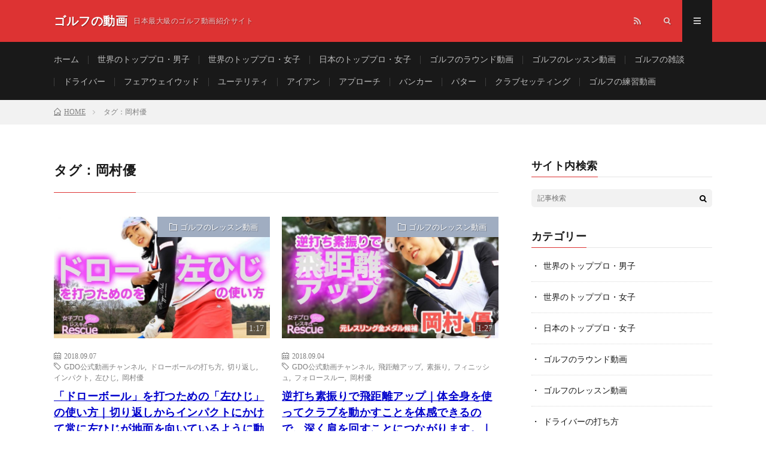

--- FILE ---
content_type: text/html; charset=UTF-8
request_url: http://www.golf-no-douga.com/tag/%E5%B2%A1%E6%9D%91%E5%84%AA/
body_size: 155458
content:
<!DOCTYPE html>
<html lang="ja" prefix="og: http://ogp.me/ns#">
<head prefix="og: http://ogp.me/ns# fb: http://ogp.me/ns/fb# article: http://ogp.me/ns/article#">
<meta charset="UTF-8">
<title>タグ：岡村優│ゴルフの動画</title>
<link rel='stylesheet' id='sb-type-std-css'  href='http://www.golf-no-douga.com/wp-content/plugins/speech-bubble/css/sb-type-std.css?ver=4.8.5' type='text/css' media='all' />
<link rel='stylesheet' id='sb-type-fb-css'  href='http://www.golf-no-douga.com/wp-content/plugins/speech-bubble/css/sb-type-fb.css?ver=4.8.5' type='text/css' media='all' />
<link rel='stylesheet' id='sb-type-fb-flat-css'  href='http://www.golf-no-douga.com/wp-content/plugins/speech-bubble/css/sb-type-fb-flat.css?ver=4.8.5' type='text/css' media='all' />
<link rel='stylesheet' id='sb-type-ln-css'  href='http://www.golf-no-douga.com/wp-content/plugins/speech-bubble/css/sb-type-ln.css?ver=4.8.5' type='text/css' media='all' />
<link rel='stylesheet' id='sb-type-ln-flat-css'  href='http://www.golf-no-douga.com/wp-content/plugins/speech-bubble/css/sb-type-ln-flat.css?ver=4.8.5' type='text/css' media='all' />
<link rel='stylesheet' id='sb-type-pink-css'  href='http://www.golf-no-douga.com/wp-content/plugins/speech-bubble/css/sb-type-pink.css?ver=4.8.5' type='text/css' media='all' />
<link rel='stylesheet' id='sb-type-rtail-css'  href='http://www.golf-no-douga.com/wp-content/plugins/speech-bubble/css/sb-type-rtail.css?ver=4.8.5' type='text/css' media='all' />
<link rel='stylesheet' id='sb-type-drop-css'  href='http://www.golf-no-douga.com/wp-content/plugins/speech-bubble/css/sb-type-drop.css?ver=4.8.5' type='text/css' media='all' />
<link rel='stylesheet' id='sb-type-think-css'  href='http://www.golf-no-douga.com/wp-content/plugins/speech-bubble/css/sb-type-think.css?ver=4.8.5' type='text/css' media='all' />
<link rel='stylesheet' id='sb-no-br-css'  href='http://www.golf-no-douga.com/wp-content/plugins/speech-bubble/css/sb-no-br.css?ver=4.8.5' type='text/css' media='all' />
<link rel='stylesheet' id='hamburger.css-css'  href='http://www.golf-no-douga.com/wp-content/plugins/wp-responsive-menu/css/wpr-hamburger.css?ver=1.0' type='text/css' media='all' />
<link rel='stylesheet' id='wprmenu.css-css'  href='http://www.golf-no-douga.com/wp-content/plugins/wp-responsive-menu/css/wprmenu.css?ver=1.0' type='text/css' media='all' />
<style id='wprmenu.css-inline-css' type='text/css'>
@media only screen and ( max-width: 768px ) {
				#mg-wprm-wrap ul li {
					border-top: solid 1px rgba(255,255,255,0.05);
					border-bottom: solid 1px rgba(255,255,255,0.05);
				}
				
				#wprmenu_bar {
					background-color: #000000;
				}
			
				html body div#mg-wprm-wrap .wpr_submit .icon.icon-search {
					color: #FFFFFF;
				}
				#wprmenu_bar .menu_title, #wprmenu_bar .wprmenu_icon_menu {
					color: #FFFFFF;
				}
				#wprmenu_bar .menu_title {
					font-size: 20px;
					font-weight: normal;
				}
				#mg-wprm-wrap li.menu-item a {
					font-size: 14px;
					text-transform: uppercase;
					font-weight: normal;
				}
				#mg-wprm-wrap li.menu-item-has-children ul.sub-menu a {
					font-size: 15px;
					text-transform: uppercase;
					font-weight: normal;
				}
				#mg-wprm-wrap li.current-menu-item > a {
					background: #191919;
				}
				#mg-wprm-wrap li.current-menu-item > a,
				#mg-wprm-wrap li.current-menu-item span.wprmenu_icon{
					color: #ffffff !important;
				}
				#mg-wprm-wrap {
					background-color: #191919;
				}
				.cbp-spmenu-push-toright {
					left: 80% ;
				}
				.cbp-spmenu-push-toright .mm-slideout {
					left:80% ;
				}
				.cbp-spmenu-push-toleft {
					left: -80% ;
				}
				#mg-wprm-wrap.cbp-spmenu-right,
				#mg-wprm-wrap.cbp-spmenu-left,
				#mg-wprm-wrap.cbp-spmenu-right.custom,
				#mg-wprm-wrap.cbp-spmenu-left.custom,
				.cbp-spmenu-vertical {
					width: 80%;
					max-width: 400px;
				}
				#mg-wprm-wrap ul#wprmenu_menu_ul li.menu-item a,
				div#mg-wprm-wrap ul li span.wprmenu_icon {
					color: #FFFFFF !important;
				}
				#mg-wprm-wrap ul#wprmenu_menu_ul li.menu-item a:hover {
					background: #191919;
					color: #dd1111 !important;
				}
				div#mg-wprm-wrap ul>li:hover>span.wprmenu_icon {
					color: #dd1111 !important;
				}
				.wprmenu_bar .hamburger-inner, .wprmenu_bar .hamburger-inner::before, .wprmenu_bar .hamburger-inner::after {
					background: #FFFFFF;
				}
				.wprmenu_bar .hamburger:hover .hamburger-inner, .wprmenu_bar .hamburger:hover .hamburger-inner::before,
			 .wprmenu_bar .hamburger:hover .hamburger-inner::after {
				background: #FFFFFF;
				}
			div.wprmenu_bar div.hamburger{padding-right: 6px !important;}
				#wprmenu_menu.left {
					width:80%;
					left: -80%;
					right: auto;
				}
				#wprmenu_menu.right {
					width:80%;
					right: -80%;
					left: auto;
				}
			
					.wprmenu_bar .hamburger {
						float: left;
					}
					.wprmenu_bar #custom_menu_icon.hamburger {
						top: 0px;
						left: 0px;
						float: left !important;
						background-color: #CCCCCC;
					}
					

				.custMenu #custom_menu_icon {
				display: block;
			}html { padding-top: 42px !important; }#wprmenu_bar,#mg-wprm-wrap { display: block; }
			div#wpadminbar { position: fixed; }}
</style>
<link rel='stylesheet' id='wpr_icons-css'  href='http://www.golf-no-douga.com/wp-content/plugins/wp-responsive-menu/inc/icons/style.css?ver=1.0' type='text/css' media='all' />
<script type='text/javascript' src='http://www.golf-no-douga.com/wp-includes/js/jquery/jquery.js?ver=1.12.4'></script>
<script type='text/javascript' src='http://www.golf-no-douga.com/wp-includes/js/jquery/jquery-migrate.min.js?ver=1.4.1'></script>
<script type='text/javascript' src='http://www.golf-no-douga.com/wp-content/plugins/wp-responsive-menu/js/modernizr.custom.js?ver=1.0'></script>
<script type='text/javascript' src='http://www.golf-no-douga.com/wp-content/plugins/wp-responsive-menu/js/jquery.touchSwipe.min.js?ver=1.0'></script>
<script type='text/javascript'>
/* <![CDATA[ */
var wprmenu = {"zooming":"no","from_width":"768","push_width":"400","menu_width":"80","parent_click":"yes","swipe":"no"};
/* ]]> */
</script>
<script type='text/javascript' src='http://www.golf-no-douga.com/wp-content/plugins/wp-responsive-menu/js/wprmenu.js?ver=1.0'></script>
<link rel='https://api.w.org/' href='http://www.golf-no-douga.com/wp-json/' />
<meta http-equiv="X-UA-Compatible" content="IE=edge">
<meta name="viewport" content="width=device-width, initial-scale=1, shrink-to-fit=no">
<link rel="dns-prefetch" href="//www.google.com">
<link rel="dns-prefetch" href="//www.google-analytics.com">
<link rel="dns-prefetch" href="//fonts.googleapis.com">
<link rel="dns-prefetch" href="//fonts.gstatic.com">
<link rel="dns-prefetch" href="//pagead2.googlesyndication.com">
<link rel="dns-prefetch" href="//googleads.g.doubleclick.net">
<link rel="dns-prefetch" href="//www.gstatic.com">
<link rel="stylesheet" href="http://www.golf-no-douga.com/wp-content/themes/lionmedia/style.css">
<link rel="stylesheet" href="http://www.golf-no-douga.com/wp-content/themes/lionmedia/css/icon.css">
<link class="css-async" rel href="https://fonts.googleapis.com/css?family=Lato:400,700,900">
<style type="text/css">
.l-header,
.searchNavi__title,
.key__cat,
.eyecatch__cat,
.rankingBox__title,
.categoryDescription,
.pagetop,
.contactTable__header .required,
.heading.heading-primary .heading__bg,
.btn__link:hover,
.widget .tag-cloud-link:hover,
.comment-respond .submit:hover,
.comments__list .comment-reply-link:hover,
.widget .calendar_wrap tbody a:hover,
.comments__list .comment-meta{background:#dd3333;}

.heading.heading-first,
.heading.heading-widget::before,
.heading.heading-footer::before,
.btn__link,
.widget .tag-cloud-link,
.comment-respond .submit,
.comments__list .comment-reply-link,
.content a:hover,
.t-light .l-footer{border-color:#dd3333;}

.categoryBox__title,
.dateList__item a[rel=tag]:hover,
.copySns__copyLink:hover,
.btn__link,
.widget .tag-cloud-link,
.comment-respond .submit,
.comments__list .comment-reply-link,
.widget a:hover,
.widget ul li .rsswidget,
.content a,
.content h2:first-letter,
.related__title{color:#dd3333;}

.c-user01 {color:#08003d}
.bgc-user01 {background:#08003d}
.hc-user01:hover {color:#08003d}
.c-user01 {color:#000}
.bgc-user01 {background:#000}
.hc-user01:hover {color:#000}
.c-user01 {color:#000}
.bgc-user01 {background:#000}
.hc-user01:hover {color:#000}
.c-user01 {color:#000}
.bgc-user01 {background:#000}
.hc-user01:hover {color:#000}
.c-user01 {color:#000}
.bgc-user01 {background:#000}
.hc-user01:hover {color:#000}
</style>
<meta property="og:site_name" content="ゴルフの動画" />
<meta property="og:type" content="website" />
<meta property="og:title" content="タグ：岡村優│ゴルフの動画" />
<meta property="og:description" content="日本最大級のゴルフ動画紹介サイト" />
<meta property="og:url" content="http://www.golf-no-douga.com/tag/gdo%e5%85%ac%e5%bc%8f%e5%8b%95%e7%94%bb%e3%83%81%e3%83%a3%e3%83%b3%e3%83%8d%e3%83%ab/" />
<meta property="og:image" content="http://www.golf-no-douga.com/wp-content/themes/lionmedia/img/img_no.gif" />
<meta name="twitter:card" content="summary_large_image" />
</head>
<body class="t-dark">
<script>
  (function(i,s,o,g,r,a,m){i['GoogleAnalyticsObject']=r;i[r]=i[r]||function(){
  (i[r].q=i[r].q||[]).push(arguments)},i[r].l=1*new Date();a=s.createElement(o),
  m=s.getElementsByTagName(o)[0];a.async=1;a.src=g;m.parentNode.insertBefore(a,m)
  })(window,document,'script','https://www.google-analytics.com/analytics.js','ga');

  ga('create', 'UA-9250205-4', 'auto');
  ga('send', 'pageview');
</script>

  <!--l-header-->
  <header class="l-header">
    <div class="container">
      
      <div class="siteTitle">
	          <p class="siteTitle__name  u-txtShdw">
          <a class="siteTitle__link" href="http://www.golf-no-douga.com">
            <span class="siteTitle__main">ゴルフの動画</span>
          </a>
          <span class="siteTitle__sub">日本最大級のゴルフ動画紹介サイト</span>
		</p>	        </div>
      
      <nav class="menuNavi">      
                <ul class="menuNavi__list">
		                            <li class="menuNavi__item u-none-sp u-txtShdw"><a class="menuNavi__link icon-rss" href="http://www.golf-no-douga.com/feed/"></a></li>
					              <li class="menuNavi__item u-txtShdw"><span class="menuNavi__link icon-search" id="menuNavi__search" onclick="toggle__search();"></span></li>
            <li class="menuNavi__item u-txtShdw"><span class="menuNavi__link menuNavi__link-current icon-menu" id="menuNavi__menu" onclick="toggle__menu();"></span></li>
                  </ul>
      </nav>
      
    </div>
  </header>
  <!--/l-header-->
  
  <!--l-extra-->
        <div class="l-extraNone" id="extra__search">
      <div class="container">
        <div class="searchNavi">
                    <div class="searchNavi__title u-txtShdw">注目キーワード</div>
          <ul class="searchNavi__list">
                          <li class="searchNavi__item"><a class="searchNavi__link" href="http://www.golf-no-douga.com/?s=スライス">スライス</a></li>
                          <li class="searchNavi__item"><a class="searchNavi__link" href="http://www.golf-no-douga.com/?s=ダフリ">ダフリ</a></li>
                          <li class="searchNavi__item"><a class="searchNavi__link" href="http://www.golf-no-douga.com/?s=シャンク">シャンク</a></li>
                          <li class="searchNavi__item"><a class="searchNavi__link" href="http://www.golf-no-douga.com/?s=シャフトクロス">シャフトクロス</a></li>
                          <li class="searchNavi__item"><a class="searchNavi__link" href="http://www.golf-no-douga.com/?s=左足下がり">左足下がり</a></li>
			          </ul>
                    
                <div class="searchBox">
        <form class="searchBox__form" method="get" target="_top" action="http://www.golf-no-douga.com/" >
          <input class="searchBox__input" type="text" maxlength="50" name="s" placeholder="記事検索"><button class="searchBox__submit icon-search" type="submit" value="search"> </button>
        </form>
      </div>        </div>
      </div>
    </div>
        
    <div class="l-extra" id="extra__menu">
      <div class="container container-max">
        <nav class="globalNavi">
          <ul class="globalNavi__list">
          	        <li id="menu-item-195" class="menu-item menu-item-type-custom menu-item-object-custom menu-item-home menu-item-195"><a href="http://www.golf-no-douga.com/">ホーム</a></li>
<li id="menu-item-2899" class="menu-item menu-item-type-taxonomy menu-item-object-category menu-item-2899"><a href="http://www.golf-no-douga.com/category/%e4%b8%96%e7%95%8c%e3%81%ae%e3%83%88%e3%83%83%e3%83%97%e3%83%97%e3%83%ad%e3%83%bb%e7%94%b7%e5%ad%90/">世界のトッププロ・男子</a></li>
<li id="menu-item-2900" class="menu-item menu-item-type-taxonomy menu-item-object-category menu-item-2900"><a href="http://www.golf-no-douga.com/category/%e4%b8%96%e7%95%8c%e3%81%ae%e3%83%88%e3%83%83%e3%83%97%e3%83%97%e3%83%ad%e3%83%bb%e5%a5%b3%e5%ad%90/">世界のトッププロ・女子</a></li>
<li id="menu-item-6193" class="menu-item menu-item-type-taxonomy menu-item-object-category menu-item-6193"><a href="http://www.golf-no-douga.com/category/%e6%97%a5%e6%9c%ac%e3%81%ae%e3%83%88%e3%83%83%e3%83%97%e3%83%97%e3%83%ad%e3%83%bb%e5%a5%b3%e5%ad%90/">日本のトッププロ・女子</a></li>
<li id="menu-item-2901" class="menu-item menu-item-type-taxonomy menu-item-object-category menu-item-2901"><a href="http://www.golf-no-douga.com/category/%e3%82%b4%e3%83%ab%e3%83%95%e3%81%ae%e3%83%a9%e3%82%a6%e3%83%b3%e3%83%89%e5%8b%95%e7%94%bb/">ゴルフのラウンド動画</a></li>
<li id="menu-item-2902" class="menu-item menu-item-type-taxonomy menu-item-object-category menu-item-2902"><a href="http://www.golf-no-douga.com/category/%e3%82%b4%e3%83%ab%e3%83%95%e3%81%ae%e3%83%ac%e3%83%83%e3%82%b9%e3%83%b3%e5%8b%95%e7%94%bb/">ゴルフのレッスン動画</a></li>
<li id="menu-item-2904" class="menu-item menu-item-type-taxonomy menu-item-object-category menu-item-2904"><a href="http://www.golf-no-douga.com/category/%e3%82%b4%e3%83%ab%e3%83%95%e3%81%ae%e9%9b%91%e8%ab%87/">ゴルフの雑談</a></li>
<li id="menu-item-194" class="menu-item menu-item-type-taxonomy menu-item-object-category menu-item-194"><a href="http://www.golf-no-douga.com/category/%e3%83%89%e3%83%a9%e3%82%a4%e3%83%90%e3%83%bc%e3%81%ae%e6%89%93%e3%81%a1%e6%96%b9/">ドライバー</a></li>
<li id="menu-item-276" class="menu-item menu-item-type-taxonomy menu-item-object-category menu-item-276"><a href="http://www.golf-no-douga.com/category/%e3%83%95%e3%82%a7%e3%82%a2%e3%82%a6%e3%82%a7%e3%82%a4%e3%82%a6%e3%83%83%e3%83%89%e3%81%ae%e6%89%93%e3%81%a1%e6%96%b9/">フェアウェイウッド</a></li>
<li id="menu-item-303" class="menu-item menu-item-type-taxonomy menu-item-object-category menu-item-303"><a href="http://www.golf-no-douga.com/category/%e3%83%a6%e3%83%bc%e3%83%86%e3%83%aa%e3%83%86%e3%82%a3%e3%81%ae%e6%89%93%e3%81%a1%e6%96%b9/">ユーテリティ</a></li>
<li id="menu-item-193" class="menu-item menu-item-type-taxonomy menu-item-object-category menu-item-193"><a href="http://www.golf-no-douga.com/category/%e3%82%a2%e3%82%a4%e3%82%a2%e3%83%b3%e3%81%ae%e6%89%93%e3%81%a1%e6%96%b9/">アイアン</a></li>
<li id="menu-item-347" class="menu-item menu-item-type-taxonomy menu-item-object-category menu-item-347"><a href="http://www.golf-no-douga.com/category/%e3%82%a2%e3%83%97%e3%83%ad%e3%83%bc%e3%83%81%e3%81%ae%e6%89%93%e3%81%a1%e6%96%b9/">アプローチ</a></li>
<li id="menu-item-385" class="menu-item menu-item-type-taxonomy menu-item-object-category menu-item-385"><a href="http://www.golf-no-douga.com/category/%e3%83%90%e3%83%b3%e3%82%ab%e3%83%bc%e3%82%b7%e3%83%a7%e3%83%83%e3%83%88%e3%81%ae%e6%89%93%e3%81%a1%e6%96%b9/">バンカー</a></li>
<li id="menu-item-398" class="menu-item menu-item-type-taxonomy menu-item-object-category menu-item-398"><a href="http://www.golf-no-douga.com/category/%e3%83%91%e3%82%bf%e3%83%bc%e3%81%ae%e6%89%93%e3%81%a1%e6%96%b9/">パター</a></li>
<li id="menu-item-2905" class="menu-item menu-item-type-taxonomy menu-item-object-category menu-item-2905"><a href="http://www.golf-no-douga.com/category/%e3%82%af%e3%83%a9%e3%83%96%e3%82%bb%e3%83%83%e3%83%86%e3%82%a3%e3%83%b3%e3%82%b0/">クラブセッティング</a></li>
<li id="menu-item-3660" class="menu-item menu-item-type-taxonomy menu-item-object-category menu-item-3660"><a href="http://www.golf-no-douga.com/category/%e3%82%b4%e3%83%ab%e3%83%95%e3%81%ae%e7%b7%b4%e7%bf%92%e5%8b%95%e7%94%bb/">ゴルフの練習動画</a></li>
	                          		                                  <li class="menu-item u-none-pc"><a class="icon-rss" href="http://www.golf-no-douga.com/feed/"></a></li>
			  		                        </ul>
        </nav>
      </div>
    </div>
  <!--/l-extra-->


<div class="breadcrumb"><div class="container"><ul class="breadcrumb__list" itemscope itemtype="http://schema.org/BreadcrumbList"><li class="breadcrumb__item" itemprop="itemListElement" itemscope itemtype="http://schema.org/ListItem"><a class="breadcrumb__link" itemprop="item" href="http://www.golf-no-douga.com/"><span class="icon-home" itemprop="name">HOME</span></a></li><li class="breadcrumb__item" itemprop="itemListElement" itemscope itemtype="http://schema.org/ListItem"><span itemprop="name">タグ：岡村優</span></li></ul></div></div>   
  <!-- l-wrapper -->
  <div class="l-wrapper">
	
    <!-- l-main -->
    <main class="l-main">
	  
            <header class="archiveTitle">
        <h1 class="heading heading-first">タグ：岡村優</h1>
		      </header>
      	  
	  	    	  


	          <div class="archive">
        
        
	    


	                  <article class="archiveItem">
        
        <div class="eyecatch eyecatch-archive">
                    <span class="eyecatch__cat bgc-lavendergray u-txtShdw"><a href="http://www.golf-no-douga.com/category/%e3%82%b4%e3%83%ab%e3%83%95%e3%81%ae%e3%83%ac%e3%83%83%e3%82%b9%e3%83%b3%e5%8b%95%e7%94%bb/" rel="category tag">ゴルフのレッスン動画</a></span>
          <span class="play_time">1:17</span>
          <a href="http://www.golf-no-douga.com/kz7ssmda6xq/"><img width="730" height="410" src="http://www.golf-no-douga.com/wp-content/uploads/2018/09/kZ7SsmdA6XQ_FULLHD-730x410.jpg" class="attachment-icatch size-icatch wp-post-image" alt="" /></a>
        </div>
        
        <ul class="dateList dateList-archive">
          <li class="dateList__item icon-calendar">2018.09.07</li>
                      <li class="dateList__item icon-tag"><a href="http://www.golf-no-douga.com/tag/gdo%e5%85%ac%e5%bc%8f%e5%8b%95%e7%94%bb%e3%83%81%e3%83%a3%e3%83%b3%e3%83%8d%e3%83%ab/" rel="tag">GDO公式動画チャンネル</a>, <a href="http://www.golf-no-douga.com/tag/%e3%83%89%e3%83%ad%e3%83%bc%e3%83%9c%e3%83%bc%e3%83%ab%e3%81%ae%e6%89%93%e3%81%a1%e6%96%b9/" rel="tag">ドローボールの打ち方</a>, <a href="http://www.golf-no-douga.com/tag/%e5%88%87%e3%82%8a%e8%bf%94%e3%81%97/" rel="tag">切り返し</a>, <a href="http://www.golf-no-douga.com/tag/%e3%82%a4%e3%83%b3%e3%83%91%e3%82%af%e3%83%88/" rel="tag">インパクト</a>, <a href="http://www.golf-no-douga.com/tag/%e5%b7%a6%e3%81%b2%e3%81%98/" rel="tag">左ひじ</a>, <a href="http://www.golf-no-douga.com/tag/%e5%b2%a1%e6%9d%91%e5%84%aa/" rel="tag">岡村優</a></li>
                  </ul>

        <h2 class="heading heading-archive">
          <a class=" hc-lavendergray" href="http://www.golf-no-douga.com/kz7ssmda6xq/">「ドローボール」を打つための「左ひじ」の使い方｜切り返しからインパクトにかけて常に左ひじが地面を向いているように動かす｜女子プロゴルファー 岡村優</a>
        </h2>
        
        <p class="archiveItem__text u-none-sp">
		          </p>
      
      </article>
      
      
       	    


	                  <article class="archiveItem">
        
        <div class="eyecatch eyecatch-archive">
                    <span class="eyecatch__cat bgc-lavendergray u-txtShdw"><a href="http://www.golf-no-douga.com/category/%e3%82%b4%e3%83%ab%e3%83%95%e3%81%ae%e3%83%ac%e3%83%83%e3%82%b9%e3%83%b3%e5%8b%95%e7%94%bb/" rel="category tag">ゴルフのレッスン動画</a></span>
          <span class="play_time">1:27</span>
          <a href="http://www.golf-no-douga.com/obg36bsw4ly/"><img width="730" height="410" src="http://www.golf-no-douga.com/wp-content/uploads/2018/09/OBG36bSw4LY_FULLHD-730x410.jpg" class="attachment-icatch size-icatch wp-post-image" alt="" /></a>
        </div>
        
        <ul class="dateList dateList-archive">
          <li class="dateList__item icon-calendar">2018.09.04</li>
                      <li class="dateList__item icon-tag"><a href="http://www.golf-no-douga.com/tag/gdo%e5%85%ac%e5%bc%8f%e5%8b%95%e7%94%bb%e3%83%81%e3%83%a3%e3%83%b3%e3%83%8d%e3%83%ab/" rel="tag">GDO公式動画チャンネル</a>, <a href="http://www.golf-no-douga.com/tag/%e9%a3%9b%e8%b7%9d%e9%9b%a2%e3%82%a2%e3%83%83%e3%83%97/" rel="tag">飛距離アップ</a>, <a href="http://www.golf-no-douga.com/tag/%e7%b4%a0%e6%8c%af%e3%82%8a/" rel="tag">素振り</a>, <a href="http://www.golf-no-douga.com/tag/%e3%83%95%e3%82%a3%e3%83%8b%e3%83%83%e3%82%b7%e3%83%a5/" rel="tag">フィニッシュ</a>, <a href="http://www.golf-no-douga.com/tag/%e3%83%95%e3%82%a9%e3%83%ad%e3%83%bc%e3%82%b9%e3%83%ab%e3%83%bc/" rel="tag">フォロースルー</a>, <a href="http://www.golf-no-douga.com/tag/%e5%b2%a1%e6%9d%91%e5%84%aa/" rel="tag">岡村優</a></li>
                  </ul>

        <h2 class="heading heading-archive">
          <a class=" hc-lavendergray" href="http://www.golf-no-douga.com/obg36bsw4ly/">逆打ち素振りで飛距離アップ｜体全身を使ってクラブを動かすことを体感できるので、深く肩を回すことにつながります。｜女子プロゴルファー 岡村優</a>
        </h2>
        
        <p class="archiveItem__text u-none-sp">
		          </p>
      
      </article>
      
      
       	            </div>
	  	  
	        
    </main>
    <!-- /l-main -->
    
	    <!-- l-sidebar -->
          <div class="l-sidebar">
	  
	  
	          <aside class="widget"><h2 class="heading heading-widget">サイト内検索</h2>      <div class="searchBox">
        <form class="searchBox__form" method="get" target="_top" action="http://www.golf-no-douga.com/" >
          <input class="searchBox__input" type="text" maxlength="50" name="s" placeholder="記事検索"><button class="searchBox__submit icon-search" type="submit" value="search"> </button>
        </form>
      </div></aside><aside class="widget"><h2 class="heading heading-widget">カテゴリー</h2>		<ul>
	<li class="cat-item cat-item-56"><a href="http://www.golf-no-douga.com/category/%e4%b8%96%e7%95%8c%e3%81%ae%e3%83%88%e3%83%83%e3%83%97%e3%83%97%e3%83%ad%e3%83%bb%e7%94%b7%e5%ad%90/" title="世界最高峰のゴルフツアー「PGA TOUR（米国男子ゴルフツアー）」や、「European Tour（欧州男子ゴルフツアー）」で活躍するトッププロたちを紹介しています。">世界のトッププロ・男子</a>
</li>
	<li class="cat-item cat-item-74"><a href="http://www.golf-no-douga.com/category/%e4%b8%96%e7%95%8c%e3%81%ae%e3%83%88%e3%83%83%e3%83%97%e3%83%97%e3%83%ad%e3%83%bb%e5%a5%b3%e5%ad%90/" title="世界最高峰のゴルフツアー「LPGA TOUR（米国女子ゴルフツアー）」で活躍するトッププロたちを紹介しています。">世界のトッププロ・女子</a>
</li>
	<li class="cat-item cat-item-603"><a href="http://www.golf-no-douga.com/category/%e6%97%a5%e6%9c%ac%e3%81%ae%e3%83%88%e3%83%83%e3%83%97%e3%83%97%e3%83%ad%e3%83%bb%e5%a5%b3%e5%ad%90/" title="国内最高峰のゴルフツアー「LPGAツアー（日本女子プロゴルフ・トーナメント）」で活躍するトッププロたちを紹介しています。">日本のトッププロ・女子</a>
</li>
	<li class="cat-item cat-item-2"><a href="http://www.golf-no-douga.com/category/%e3%82%b4%e3%83%ab%e3%83%95%e3%81%ae%e3%83%a9%e3%82%a6%e3%83%b3%e3%83%89%e5%8b%95%e7%94%bb/" title="「ゴルフのラウンド動画」の紹介に特化したカテゴリーです。上級者やプロゴルファーの「ラウンド動画」「ラウンドレッスン動画」などを大量に紹介しています。上手い人たちの実際のラウンド動画を観るのはゴルフ上達の近道です！">ゴルフのラウンド動画</a>
</li>
	<li class="cat-item cat-item-35"><a href="http://www.golf-no-douga.com/category/%e3%82%b4%e3%83%ab%e3%83%95%e3%81%ae%e3%83%ac%e3%83%83%e3%82%b9%e3%83%b3%e5%8b%95%e7%94%bb/" title="「ゴルフのレッスン動画」の紹介に特化したカテゴリーです。クオリティの高い「ゴルフレッスン動画」をとにかく大量に紹介しています。飛距離アップに方向性アップ、ダフリやトップ、スライスにシャンクなど、あなたの「ゴルフスイングに関する悩み」を解決してくれる「ゴルフレッスン動画」がきっと見つかりますよ！">ゴルフのレッスン動画</a>
</li>
	<li class="cat-item cat-item-16"><a href="http://www.golf-no-douga.com/category/%e3%83%89%e3%83%a9%e3%82%a4%e3%83%90%e3%83%bc%e3%81%ae%e6%89%93%e3%81%a1%e6%96%b9/" title="「ドライバーの打ち方」を解説した動画を大量に紹介しています。アマチュアゴルファーの多くが悩む「スライスの直し方」や、憧れの「ドローボールの打ち方」、そしてもちろん「飛距離アップの方法」など、あなたの「ドライバーに関する悩み」を解決する動画がきっと見つかりますよ！">ドライバーの打ち方</a>
</li>
	<li class="cat-item cat-item-32"><a href="http://www.golf-no-douga.com/category/%e3%83%95%e3%82%a7%e3%82%a2%e3%82%a6%e3%82%a7%e3%82%a4%e3%82%a6%e3%83%83%e3%83%89%e3%81%ae%e6%89%93%e3%81%a1%e6%96%b9/" title="「フェアウェイウッドの打ち方」を解説した動画を多数紹介しています。フェアウェイウッドを上手く打つにはコツがいるんです！上手く打てれば大きな武器になるのがフェアウェイウッドです！特に女性はフェアウェイウッドが打てないとゴルフにならない場合も多いはず！フェアウェイウッドの苦手意識を克服して下さい！">フェアウェイウッドの打ち方</a>
</li>
	<li class="cat-item cat-item-37"><a href="http://www.golf-no-douga.com/category/%e3%83%a6%e3%83%bc%e3%83%86%e3%83%aa%e3%83%86%e3%82%a3%e3%81%ae%e6%89%93%e3%81%a1%e6%96%b9/" title="「ユーティリティ（UT）・ハイブリッドの打ち方」を解説した動画を集めたカテゴリーです。ラフからでも飛距離を稼げるユーティリティ（UT）はアマチュアの強い味方！ユーティリティ（UT）を武器に活躍する女子プロも多いですが、反面、上級者でも意外と苦手な人が多いとも聞きます。そもそも、ユーティリティは払うように打つのか？ダウンブローで打つのか？など、「ユーティリティ（UT）」を上手く打つコツを見つけて下さい！">ユーテリティの打ち方</a>
</li>
	<li class="cat-item cat-item-23"><a href="http://www.golf-no-douga.com/category/%e3%82%a2%e3%82%a4%e3%82%a2%e3%83%b3%e3%81%ae%e6%89%93%e3%81%a1%e6%96%b9/" title="「アイアンの打ち方」を解説した動画を大量に紹介しているカテゴリーです。初心者向けの基本的なアイアンの打ち方、アイアンで多くの人が悩むダフリ・トップ・スライス・フック・ひっかけ・シャンクなどのお悩み解決系、インテンショナルスライス・インテンショナルフックなどの球筋の打ち分け方、ショートアイアン・ミドルアイアン・ロングアイアンの打ち方のコツなど、あなたの「アイアンの精度を高める」のに役立つ動画がきっと見つかりますよ！">アイアンの打ち方</a>
</li>
	<li class="cat-item cat-item-42"><a href="http://www.golf-no-douga.com/category/%e3%82%a2%e3%83%97%e3%83%ad%e3%83%bc%e3%83%81%e3%81%ae%e6%89%93%e3%81%a1%e6%96%b9/" title="「アプローチの打ち方」を解説した動画を大量に紹介しています。グリーン周りからの転がすアプローチ、バンカー越えのフワッと上げるアプローチ、高さで止めるロブショット、ボールが低く出てスピンがギュッとかかるアプローチの打ち方、30ヤードから50ヤードのアプローチの打ち方、憧れのバックスピンのかけ方など。">アプローチの打ち方</a>
</li>
	<li class="cat-item cat-item-50"><a href="http://www.golf-no-douga.com/category/%e3%83%90%e3%83%b3%e3%82%ab%e3%83%bc%e3%82%b7%e3%83%a7%e3%83%83%e3%83%88%e3%81%ae%e6%89%93%e3%81%a1%e6%96%b9/" title="「バンカーショットの打ち方」を解説した動画を数多く紹介しています。初心者向けの基本的なバンカーショットの打ち方、バンカーショットの距離感の出し方、アゴの高いバンカーからの脱出方法、バンカーショットが上手くなる練習方法、硬い砂のバンカーから上手く脱出するコツ、目玉になった時のバンカーショットの打ち方など。">バンカーショットの打ち方</a>
</li>
	<li class="cat-item cat-item-52"><a href="http://www.golf-no-douga.com/category/%e3%83%91%e3%82%bf%e3%83%bc%e3%81%ae%e6%89%93%e3%81%a1%e6%96%b9/" title="「パターの打ち方」を解説した動画を数多く紹介しています。パターの基本的な打ち方をはじめ、パターの距離感の出し方、スライスライン・フックラインの読み方、上り・下りの対応方法、効果的なパターの練習方法など。">パターの打ち方</a>
</li>
	<li class="cat-item cat-item-5"><a href="http://www.golf-no-douga.com/category/%e3%83%89%e3%83%a9%e3%82%a4%e3%83%90%e3%83%bc%e3%81%ae%e8%a9%a6%e6%89%93%e3%83%bb%e3%83%ac%e3%83%93%e3%83%a5%e3%83%bc/" title="ドライバーの試打動画を片っ端から紹介しているカテゴリーです。">ドライバーの試打・レビュー</a>
</li>
	<li class="cat-item cat-item-161"><a href="http://www.golf-no-douga.com/category/%e3%83%95%e3%82%a7%e3%82%a2%e3%82%a6%e3%82%a7%e3%82%a4%e3%82%a6%e3%83%83%e3%83%89%e3%81%ae%e8%a9%a6%e6%89%93%e3%83%bb%e3%83%ac%e3%83%93%e3%83%a5%e3%83%bc/" >フェアウェイウッドの試打・レビュー</a>
</li>
	<li class="cat-item cat-item-160"><a href="http://www.golf-no-douga.com/category/%e3%83%a6%e3%83%bc%e3%83%86%e3%82%a3%e3%83%aa%e3%83%86%e3%82%a3%e3%81%ae%e8%a9%a6%e6%89%93%e3%83%bb%e3%83%ac%e3%83%93%e3%83%a5%e3%83%bc/" >ユーティリティの試打・レビュー</a>
</li>
	<li class="cat-item cat-item-13"><a href="http://www.golf-no-douga.com/category/%e3%82%a2%e3%82%a4%e3%82%a2%e3%83%b3%e3%81%ae%e8%a9%a6%e6%89%93%e3%83%bb%e3%83%ac%e3%83%93%e3%83%a5%e3%83%bc/" title="アイアンの試打動画を片っ端から紹介しているカテゴリーです。憧れのマッスルバックアイアンから、王道のキャビティバックアイアン、今流行の飛び系アイアンまで。必ずや「狂おしいほど欲しくなるアイアン」が見つかるはず！">アイアンの試打・レビュー</a>
</li>
	<li class="cat-item cat-item-415"><a href="http://www.golf-no-douga.com/category/%e3%82%a6%e3%82%a7%e3%83%83%e3%82%b8%e3%81%ae%e8%a9%a6%e6%89%93%e3%83%bb%e3%83%ac%e3%83%93%e3%83%a5%e3%83%bc/" >ウェッジの試打・レビュー</a>
</li>
	<li class="cat-item cat-item-1458"><a href="http://www.golf-no-douga.com/category/%e3%83%91%e3%82%bf%e3%83%bc%e3%81%ae%e8%a9%a6%e6%89%93%e3%83%bb%e3%83%ac%e3%83%93%e3%83%a5%e3%83%bc/" >パターの試打・レビュー</a>
</li>
	<li class="cat-item cat-item-43"><a href="http://www.golf-no-douga.com/category/%e3%82%b4%e3%83%ab%e3%83%95%e3%83%9c%e3%83%bc%e3%83%ab%e3%81%ae%e8%a9%a6%e6%89%93%e3%83%bb%e3%83%ac%e3%83%93%e3%83%a5%e3%83%bc/" >ゴルフボールの試打・レビュー</a>
</li>
	<li class="cat-item cat-item-20"><a href="http://www.golf-no-douga.com/category/%e3%82%af%e3%83%a9%e3%83%96%e3%82%bb%e3%83%83%e3%83%86%e3%82%a3%e3%83%b3%e3%82%b0/" >クラブセッティング</a>
</li>
	<li class="cat-item cat-item-30"><a href="http://www.golf-no-douga.com/category/%e3%82%b4%e3%83%ab%e3%83%95%e3%81%ae%e3%83%ab%e3%83%bc%e3%83%ab%e3%83%bb%e3%83%9e%e3%83%8a%e3%83%bc/" title="「ゴルフのルール」や「ゴルフのマナー」を解説している動画を紹介しているカテゴリーです。特に、2019年1月から大幅に変更となった「ゴルフの新ルール」を解説している動画は全ゴルファー必見です！">ゴルフのルール・マナー</a>
</li>
	<li class="cat-item cat-item-48"><a href="http://www.golf-no-douga.com/category/%e3%82%b4%e3%83%ab%e3%83%95%e3%81%ae%e7%b7%b4%e7%bf%92%e5%8b%95%e7%94%bb/" >ゴルフの練習動画</a>
</li>
	<li class="cat-item cat-item-120"><a href="http://www.golf-no-douga.com/category/%e3%82%b4%e3%83%ab%e3%83%95%e3%81%ae%e3%83%95%e3%82%a1%e3%83%83%e3%82%b7%e3%83%a7%e3%83%b3/" >ゴルフのファッション</a>
</li>
	<li class="cat-item cat-item-176"><a href="http://www.golf-no-douga.com/category/%e3%82%b4%e3%83%ab%e3%83%95%e3%81%ae%e9%9b%91%e8%ab%87/" title="「ゴルフの雑談」カテゴリーでは、「座学系のゴルフレッスン動画」「ゴルフのセミナー動画」「ゴルフの雑学動画」、人気ゴルフ系YouTubeチャンネルの「チャンネル登録●万人記念動画」「コメント返信動画」など「ゴルフに関する雑談」全般を紹介しています。">ゴルフの雑談</a>
</li>
		</ul>
</aside><aside class="widget"><h2 class="heading heading-widget">人気のゴルフ動画ランキング</h2>        <ol class="rankListWidget">
          <li class="rankListWidget__item">
            <div class="eyecatch eyecatch-widget u-txtShdw">
              <a href="http://www.golf-no-douga.com/ad3sz4hgnua/">
			    <img width="730" height="410" src="http://www.golf-no-douga.com/wp-content/uploads/2018/02/ad3sz4hgnua-730x410.jpg" class="attachment-icatch size-icatch wp-post-image" alt="" />              </a>
            </div>
            <h3 class="rankListWidget__title"><a href="http://www.golf-no-douga.com/ad3sz4hgnua/">「魚突きドリル」がわからなくて断念してしまった人にお届けする、山本道場・山本誠二氏の、もう何度目か分からないぐらいの「魚突きドリル」詳細解説！</a></h3>
            <div class="dateList dateList-widget">
              <span class="dateList__item icon-calendar">2018.02.09</span>
              <span class="dateList__item icon-folder"><a href="http://www.golf-no-douga.com/category/%e3%82%b4%e3%83%ab%e3%83%95%e3%81%ae%e3%83%ac%e3%83%83%e3%82%b9%e3%83%b3%e5%8b%95%e7%94%bb/" rel="category tag">ゴルフのレッスン動画</a></span>
            </div>
          </li>
          <li class="rankListWidget__item">
            <div class="eyecatch eyecatch-widget u-txtShdw">
              <a href="http://www.golf-no-douga.com/v4-ieae9i-e/">
			    <img width="730" height="410" src="http://www.golf-no-douga.com/wp-content/uploads/2018/06/v4-IeaE9i-E_FULLHD-730x410.jpg" class="attachment-icatch size-icatch wp-post-image" alt="" />              </a>
            </div>
            <h3 class="rankListWidget__title"><a href="http://www.golf-no-douga.com/v4-ieae9i-e/">原英莉花プロのスイング｜ドライバーショット｜後方・正面アングル・スロー再生あり｜高画質</a></h3>
            <div class="dateList dateList-widget">
              <span class="dateList__item icon-calendar">2018.06.01</span>
              <span class="dateList__item icon-folder"><a href="http://www.golf-no-douga.com/category/%e6%97%a5%e6%9c%ac%e3%81%ae%e3%83%88%e3%83%83%e3%83%97%e3%83%97%e3%83%ad%e3%83%bb%e5%a5%b3%e5%ad%90/" rel="category tag">日本のトッププロ・女子</a></span>
            </div>
          </li>
          <li class="rankListWidget__item">
            <div class="eyecatch eyecatch-widget u-txtShdw">
              <a href="http://www.golf-no-douga.com/ewhfapiki-y/">
			    <img width="730" height="410" src="http://www.golf-no-douga.com/wp-content/uploads/2018/01/EWHfaPiki-Y_FULLHD-730x410.jpg" class="attachment-icatch size-icatch wp-post-image" alt="" />              </a>
            </div>
            <h3 class="rankListWidget__title"><a href="http://www.golf-no-douga.com/ewhfapiki-y/">ドラコン女子・杉山美帆ちゃんのマン振り！｜万振りって言葉がこんなに似合う女子もなかなかいない。【ブリストンヒル ゴルフクラブ H13-15】</a></h3>
            <div class="dateList dateList-widget">
              <span class="dateList__item icon-calendar">2018.01.23</span>
              <span class="dateList__item icon-folder"><a href="http://www.golf-no-douga.com/category/%e3%82%b4%e3%83%ab%e3%83%95%e3%81%ae%e3%83%a9%e3%82%a6%e3%83%b3%e3%83%89%e5%8b%95%e7%94%bb/" rel="category tag">ゴルフのラウンド動画</a></span>
            </div>
          </li>
          <li class="rankListWidget__item">
            <div class="eyecatch eyecatch-widget u-txtShdw">
              <a href="http://www.golf-no-douga.com/45pbeq1kbt8/">
			    <img width="640" height="360" src="http://www.golf-no-douga.com/wp-content/uploads/2017/12/45pbeq1kbt8.jpg" class="attachment-icatch size-icatch wp-post-image" alt="" />              </a>
            </div>
            <h3 class="rankListWidget__title"><a href="http://www.golf-no-douga.com/45pbeq1kbt8/">新井淳の見るだけで上手くなるスローモーションスイング｜正面アングルと背面アングル</a></h3>
            <div class="dateList dateList-widget">
              <span class="dateList__item icon-calendar">2016.06.06</span>
              <span class="dateList__item icon-folder"><a href="http://www.golf-no-douga.com/category/%e3%82%a2%e3%82%a4%e3%82%a2%e3%83%b3%e3%81%ae%e6%89%93%e3%81%a1%e6%96%b9/" rel="category tag">アイアンの打ち方</a></span>
            </div>
          </li>
          <li class="rankListWidget__item">
            <div class="eyecatch eyecatch-widget u-txtShdw">
              <a href="http://www.golf-no-douga.com/x99kd-q_bqy/">
			    <img width="730" height="410" src="http://www.golf-no-douga.com/wp-content/uploads/2019/02/X99kD-Q_BQY_FULLHD-730x410.jpg" class="attachment-icatch size-icatch wp-post-image" alt="" />              </a>
            </div>
            <h3 class="rankListWidget__title"><a href="http://www.golf-no-douga.com/x99kd-q_bqy/">ヤマハ RMX 118 ドライバー vs マルマン DANGAN（ダンガン）7 ドライバー 比較 試打インプレッション｜GOLF PLAYING 4</a></h3>
            <div class="dateList dateList-widget">
              <span class="dateList__item icon-calendar">2019.02.13</span>
              <span class="dateList__item icon-folder"><a href="http://www.golf-no-douga.com/category/%e3%83%89%e3%83%a9%e3%82%a4%e3%83%90%e3%83%bc%e3%81%ae%e8%a9%a6%e6%89%93%e3%83%bb%e3%83%ac%e3%83%93%e3%83%a5%e3%83%bc/" rel="category tag">ドライバーの試打・レビュー</a></span>
            </div>
          </li>
          <li class="rankListWidget__item">
            <div class="eyecatch eyecatch-widget u-txtShdw">
              <a href="http://www.golf-no-douga.com/jf8mc-itgdi/">
			    <img width="730" height="410" src="http://www.golf-no-douga.com/wp-content/uploads/2018/06/jF8mC-iTGDI_FULLHD-730x410.jpg" class="attachment-icatch size-icatch wp-post-image" alt="" />              </a>
            </div>
            <h3 class="rankListWidget__title"><a href="http://www.golf-no-douga.com/jf8mc-itgdi/">切り返しでの右手の使い方（外旋と内旋）｜多くのアマチュアは切り返し直後からいきなり内旋の動きが入ってしまうからミスが出る</a></h3>
            <div class="dateList dateList-widget">
              <span class="dateList__item icon-calendar">2018.06.19</span>
              <span class="dateList__item icon-folder"><a href="http://www.golf-no-douga.com/category/%e3%82%b4%e3%83%ab%e3%83%95%e3%81%ae%e3%83%ac%e3%83%83%e3%82%b9%e3%83%b3%e5%8b%95%e7%94%bb/" rel="category tag">ゴルフのレッスン動画</a></span>
            </div>
          </li>
          <li class="rankListWidget__item">
            <div class="eyecatch eyecatch-widget u-txtShdw">
              <a href="http://www.golf-no-douga.com/n4eqgs4-gby/">
			    <img width="730" height="410" src="http://www.golf-no-douga.com/wp-content/uploads/2018/04/n4eqGS4-gBY_FULLHD-730x410.jpg" class="attachment-icatch size-icatch wp-post-image" alt="" />              </a>
            </div>
            <h3 class="rankListWidget__title"><a href="http://www.golf-no-douga.com/n4eqgs4-gby/">本物（正規品）と偽物（非正規品）の見分け方｜スコッティキャメロン スタジオセレクトニューポート2</a></h3>
            <div class="dateList dateList-widget">
              <span class="dateList__item icon-calendar">2018.04.02</span>
              <span class="dateList__item icon-folder"><a href="http://www.golf-no-douga.com/category/%e3%82%b4%e3%83%ab%e3%83%95%e3%81%ae%e9%9b%91%e8%ab%87/" rel="category tag">ゴルフの雑談</a></span>
            </div>
          </li>
          <li class="rankListWidget__item">
            <div class="eyecatch eyecatch-widget u-txtShdw">
              <a href="http://www.golf-no-douga.com/b8fuyc8jkk0/">
			    <img width="730" height="410" src="http://www.golf-no-douga.com/wp-content/uploads/2018/10/b8FuYc8JKk0_FULLHD-730x410.jpg" class="attachment-icatch size-icatch wp-post-image" alt="" />              </a>
            </div>
            <h3 class="rankListWidget__title"><a href="http://www.golf-no-douga.com/b8fuyc8jkk0/">手首のヒンジコックを徹底解説｜軽いスイングでも飛距離を出す秘訣｜釣りよかでしょう × 中井学プロ</a></h3>
            <div class="dateList dateList-widget">
              <span class="dateList__item icon-calendar">2018.10.31</span>
              <span class="dateList__item icon-folder"><a href="http://www.golf-no-douga.com/category/%e3%82%b4%e3%83%ab%e3%83%95%e3%81%ae%e3%83%ac%e3%83%83%e3%82%b9%e3%83%b3%e5%8b%95%e7%94%bb/" rel="category tag">ゴルフのレッスン動画</a></span>
            </div>
          </li>
          <li class="rankListWidget__item">
            <div class="eyecatch eyecatch-widget u-txtShdw">
              <a href="http://www.golf-no-douga.com/cjd5pbkuwow/">
			    <img width="640" height="360" src="http://www.golf-no-douga.com/wp-content/uploads/2019/03/cjd5PBKUwOw.jpg" class="attachment-icatch size-icatch wp-post-image" alt="" />              </a>
            </div>
            <h3 class="rankListWidget__title"><a href="http://www.golf-no-douga.com/cjd5pbkuwow/">山本道場三姉妹（いつき・ちさと・もえな）と小学6年生りょうすけ君の練習ラウンドを編集で勝手に対決風にしてみた山本師範｜山東カントリークラブ #3</a></h3>
            <div class="dateList dateList-widget">
              <span class="dateList__item icon-calendar">2019.03.06</span>
              <span class="dateList__item icon-folder"><a href="http://www.golf-no-douga.com/category/%e3%82%b4%e3%83%ab%e3%83%95%e3%81%ae%e3%83%a9%e3%82%a6%e3%83%b3%e3%83%89%e5%8b%95%e7%94%bb/" rel="category tag">ゴルフのラウンド動画</a></span>
            </div>
          </li>
          <li class="rankListWidget__item">
            <div class="eyecatch eyecatch-widget u-txtShdw">
              <a href="http://www.golf-no-douga.com/l0esr610dca/">
			    <img width="730" height="410" src="http://www.golf-no-douga.com/wp-content/uploads/2019/10/L0ESR610dcA_FULLHD-730x410.jpg" class="attachment-icatch size-icatch wp-post-image" alt="" />              </a>
            </div>
            <h3 class="rankListWidget__title"><a href="http://www.golf-no-douga.com/l0esr610dca/">FAKE vs REAL｜激安の怪しいサイトで、テーラーメイドのM6ドライバーを買ってみたら偽物だったので本物と打ち比べてみた！｜Rick Shiels Golf</a></h3>
            <div class="dateList dateList-widget">
              <span class="dateList__item icon-calendar">2019.10.31</span>
              <span class="dateList__item icon-folder"><a href="http://www.golf-no-douga.com/category/%e3%83%89%e3%83%a9%e3%82%a4%e3%83%90%e3%83%bc%e3%81%ae%e8%a9%a6%e6%89%93%e3%83%bb%e3%83%ac%e3%83%93%e3%83%a5%e3%83%bc/" rel="category tag">ドライバーの試打・レビュー</a></span>
            </div>
          </li>
          <li class="rankListWidget__item">
            <div class="eyecatch eyecatch-widget u-txtShdw">
              <a href="http://www.golf-no-douga.com/gcjbxgtjia/">
			    <img width="730" height="410" src="http://www.golf-no-douga.com/wp-content/uploads/2018/07/GcJbxgTJiA_FULLHD-730x410.jpg" class="attachment-icatch size-icatch wp-post-image" alt="" />              </a>
            </div>
            <h3 class="rankListWidget__title"><a href="http://www.golf-no-douga.com/gcjbxgtjia/">元・賞金女王の古閑美保プロがガチレッスン！初心者ゴルファーなみきが年内100切りを本気で目指す！【古閑美保プロのガチレッスン #1】</a></h3>
            <div class="dateList dateList-widget">
              <span class="dateList__item icon-calendar">2018.07.27</span>
              <span class="dateList__item icon-folder"><a href="http://www.golf-no-douga.com/category/%e3%82%b4%e3%83%ab%e3%83%95%e3%81%ae%e3%83%ac%e3%83%83%e3%82%b9%e3%83%b3%e5%8b%95%e7%94%bb/" rel="category tag">ゴルフのレッスン動画</a></span>
            </div>
          </li>
          <li class="rankListWidget__item">
            <div class="eyecatch eyecatch-widget u-txtShdw">
              <a href="http://www.golf-no-douga.com/cugj-fnfpn4/">
			    <img width="730" height="410" src="http://www.golf-no-douga.com/wp-content/uploads/2020/01/cugj-fnfpn4-730x410.jpg" class="attachment-icatch size-icatch wp-post-image" alt="" />              </a>
            </div>
            <h3 class="rankListWidget__title"><a href="http://www.golf-no-douga.com/cugj-fnfpn4/">三枝こころ先輩がリンゴルフ卒業のご報告｜本業のモデル活動は年明けから再開｜リンゴルフを見守っていこうと思います。これまでありがとうございました。</a></h3>
            <div class="dateList dateList-widget">
              <span class="dateList__item icon-calendar">2020.01.30</span>
              <span class="dateList__item icon-folder"><a href="http://www.golf-no-douga.com/category/%e3%82%b4%e3%83%ab%e3%83%95%e3%81%ae%e9%9b%91%e8%ab%87/" rel="category tag">ゴルフの雑談</a></span>
            </div>
          </li>
          <li class="rankListWidget__item">
            <div class="eyecatch eyecatch-widget u-txtShdw">
              <a href="http://www.golf-no-douga.com/x-mr_gygurg/">
			    <img width="730" height="410" src="http://www.golf-no-douga.com/wp-content/uploads/2019/05/X-mR_GyGuRg_FULLHD-730x410.jpg" class="attachment-icatch size-icatch wp-post-image" alt="" />              </a>
            </div>
            <h3 class="rankListWidget__title"><a href="http://www.golf-no-douga.com/x-mr_gygurg/">GGスイングの肝＝P5・P6の解説｜ジョージ・ガンカスさんから直接指導を受け、日本でもこのスイングを拡げてほしいと言われて活動中の藤本コーチが解説</a></h3>
            <div class="dateList dateList-widget">
              <span class="dateList__item icon-calendar">2019.05.11</span>
              <span class="dateList__item icon-folder"><a href="http://www.golf-no-douga.com/category/%e3%82%b4%e3%83%ab%e3%83%95%e3%81%ae%e3%83%ac%e3%83%83%e3%82%b9%e3%83%b3%e5%8b%95%e7%94%bb/" rel="category tag">ゴルフのレッスン動画</a></span>
            </div>
          </li>
          <li class="rankListWidget__item">
            <div class="eyecatch eyecatch-widget u-txtShdw">
              <a href="http://www.golf-no-douga.com/atfei-upmz8/">
			    <img width="730" height="410" src="http://www.golf-no-douga.com/wp-content/uploads/2018/02/aTfEI-Upmz8_FULLHD-730x410.jpg" class="attachment-icatch size-icatch wp-post-image" alt="" />              </a>
            </div>
            <h3 class="rankListWidget__title"><a href="http://www.golf-no-douga.com/atfei-upmz8/">ゴルピア HIROの正体がついに明かされる！？なぜ1人だけ初めての沖縄でパットのラインを読めるのか？ 【④ベルビーチゴルフクラブ 1-3H】</a></h3>
            <div class="dateList dateList-widget">
              <span class="dateList__item icon-calendar">2018.02.17</span>
              <span class="dateList__item icon-folder"><a href="http://www.golf-no-douga.com/category/%e3%82%b4%e3%83%ab%e3%83%95%e3%81%ae%e3%83%a9%e3%82%a6%e3%83%b3%e3%83%89%e5%8b%95%e7%94%bb/" rel="category tag">ゴルフのラウンド動画</a></span>
            </div>
          </li>
          <li class="rankListWidget__item">
            <div class="eyecatch eyecatch-widget u-txtShdw">
              <a href="http://www.golf-no-douga.com/v5esxhc5y_0/">
			    <img width="730" height="410" src="http://www.golf-no-douga.com/wp-content/uploads/2017/05/V5EsxHC5y_0_FULLHD-730x410.jpg" class="attachment-icatch size-icatch wp-post-image" alt="" />              </a>
            </div>
            <h3 class="rankListWidget__title"><a href="http://www.golf-no-douga.com/v5esxhc5y_0/">ユーティリティーの構え方｜UTクラブが苦手で、左へのミス（ひっかけ・チーピン）が出やすい方は「構え方」に問題がある場合が多い</a></h3>
            <div class="dateList dateList-widget">
              <span class="dateList__item icon-calendar">2017.05.31</span>
              <span class="dateList__item icon-folder"><a href="http://www.golf-no-douga.com/category/%e3%83%a6%e3%83%bc%e3%83%86%e3%83%aa%e3%83%86%e3%82%a3%e3%81%ae%e6%89%93%e3%81%a1%e6%96%b9/" rel="category tag">ユーテリティの打ち方</a></span>
            </div>
          </li>
          <li class="rankListWidget__item">
            <div class="eyecatch eyecatch-widget u-txtShdw">
              <a href="http://www.golf-no-douga.com/il-cnt3m6c/">
			    <img width="730" height="410" src="http://www.golf-no-douga.com/wp-content/uploads/2017/12/il-cnt3m6c-730x410.jpg" class="attachment-icatch size-icatch wp-post-image" alt="" />              </a>
            </div>
            <h3 class="rankListWidget__title"><a href="http://www.golf-no-douga.com/il-cnt3m6c/">【美人コーチのSPECIAL LESSON】荒川侑奈｜ドライバーが曲がらなくなる方法</a></h3>
            <div class="dateList dateList-widget">
              <span class="dateList__item icon-calendar">2017.08.15</span>
              <span class="dateList__item icon-folder"><a href="http://www.golf-no-douga.com/category/%e3%83%89%e3%83%a9%e3%82%a4%e3%83%90%e3%83%bc%e3%81%ae%e6%89%93%e3%81%a1%e6%96%b9/" rel="category tag">ドライバーの打ち方</a></span>
            </div>
          </li>
          <li class="rankListWidget__item">
            <div class="eyecatch eyecatch-widget u-txtShdw">
              <a href="http://www.golf-no-douga.com/hn6b5k-4jww/">
			    <img width="640" height="360" src="http://www.golf-no-douga.com/wp-content/uploads/2018/07/hn6b5k-4jww.jpg" class="attachment-icatch size-icatch wp-post-image" alt="" />              </a>
            </div>
            <h3 class="rankListWidget__title"><a href="http://www.golf-no-douga.com/hn6b5k-4jww/">アーリーリリースの直し方｜右ひじを曲げた状態のままインパクトできるように素振りする。右肩を下げるのではなく、左サイドをしっかり回す。</a></h3>
            <div class="dateList dateList-widget">
              <span class="dateList__item icon-calendar">2018.07.18</span>
              <span class="dateList__item icon-folder"><a href="http://www.golf-no-douga.com/category/%e3%82%b4%e3%83%ab%e3%83%95%e3%81%ae%e3%83%ac%e3%83%83%e3%82%b9%e3%83%b3%e5%8b%95%e7%94%bb/" rel="category tag">ゴルフのレッスン動画</a></span>
            </div>
          </li>
          <li class="rankListWidget__item">
            <div class="eyecatch eyecatch-widget u-txtShdw">
              <a href="http://www.golf-no-douga.com/hnhrhfgi050/">
			    <img width="730" height="410" src="http://www.golf-no-douga.com/wp-content/uploads/2018/01/HNhRHFGI050_FULLHD-730x410.jpg" class="attachment-icatch size-icatch wp-post-image" alt="" />              </a>
            </div>
            <h3 class="rankListWidget__title"><a href="http://www.golf-no-douga.com/hnhrhfgi050/">グアムだ！プールだ！水着だ！｜女子旅ラウンド in グアム 【レオパレスリゾートカントリークラブ オーキッドコース 9H】</a></h3>
            <div class="dateList dateList-widget">
              <span class="dateList__item icon-calendar">2018.01.30</span>
              <span class="dateList__item icon-folder"><a href="http://www.golf-no-douga.com/category/%e3%82%b4%e3%83%ab%e3%83%95%e3%81%ae%e3%83%a9%e3%82%a6%e3%83%b3%e3%83%89%e5%8b%95%e7%94%bb/" rel="category tag">ゴルフのラウンド動画</a></span>
            </div>
          </li>
          <li class="rankListWidget__item">
            <div class="eyecatch eyecatch-widget u-txtShdw">
              <a href="http://www.golf-no-douga.com/1_owahfon_q/">
			    <img width="640" height="360" src="http://www.golf-no-douga.com/wp-content/uploads/2018/08/1_owAhFoN_Q.jpg" class="attachment-icatch size-icatch wp-post-image" alt="" />              </a>
            </div>
            <h3 class="rankListWidget__title"><a href="http://www.golf-no-douga.com/1_owahfon_q/">ダフリやアーリーリリースで悩んでいる人に見て欲しい「ボール突きドリル」の連続再生｜ 1日1回見るだけで上手くなるシリーズ！</a></h3>
            <div class="dateList dateList-widget">
              <span class="dateList__item icon-calendar">2018.08.15</span>
              <span class="dateList__item icon-folder"><a href="http://www.golf-no-douga.com/category/%e3%82%b4%e3%83%ab%e3%83%95%e3%81%ae%e3%83%ac%e3%83%83%e3%82%b9%e3%83%b3%e5%8b%95%e7%94%bb/" rel="category tag">ゴルフのレッスン動画</a></span>
            </div>
          </li>
          <li class="rankListWidget__item">
            <div class="eyecatch eyecatch-widget u-txtShdw">
              <a href="http://www.golf-no-douga.com/4jtlmtgv0r0/">
			    <img width="730" height="410" src="http://www.golf-no-douga.com/wp-content/uploads/2018/11/4jtLmtgV0R0_FULLHD-730x410.jpg" class="attachment-icatch size-icatch wp-post-image" alt="" />              </a>
            </div>
            <h3 class="rankListWidget__title"><a href="http://www.golf-no-douga.com/4jtlmtgv0r0/">アイアンがトゥ側に当たる原因と対策｜自分ではちゃんと打とうとしてるのに、手元が浮いてトゥダウンしてクラブの先っぽに当たるのには必ず理由がある</a></h3>
            <div class="dateList dateList-widget">
              <span class="dateList__item icon-calendar">2018.11.27</span>
              <span class="dateList__item icon-folder"><a href="http://www.golf-no-douga.com/category/%e3%82%a2%e3%82%a4%e3%82%a2%e3%83%b3%e3%81%ae%e6%89%93%e3%81%a1%e6%96%b9/" rel="category tag">アイアンの打ち方</a></span>
            </div>
          </li>
          <li class="rankListWidget__item">
            <div class="eyecatch eyecatch-widget u-txtShdw">
              <a href="http://www.golf-no-douga.com/ctlqczndtza/">
			    <img width="640" height="360" src="http://www.golf-no-douga.com/wp-content/uploads/2017/12/ctlqczndtza.jpg" class="attachment-icatch size-icatch wp-post-image" alt="" />              </a>
            </div>
            <h3 class="rankListWidget__title"><a href="http://www.golf-no-douga.com/ctlqczndtza/">バックスイングが上がらない人の特徴（体が硬くてもしっかり捻転できる方法）</a></h3>
            <div class="dateList dateList-widget">
              <span class="dateList__item icon-calendar">2016.12.03</span>
              <span class="dateList__item icon-folder"><a href="http://www.golf-no-douga.com/category/%e3%82%b4%e3%83%ab%e3%83%95%e3%81%ae%e3%83%ac%e3%83%83%e3%82%b9%e3%83%b3%e5%8b%95%e7%94%bb/" rel="category tag">ゴルフのレッスン動画</a></span>
            </div>
          </li>
          <li class="rankListWidget__item">
            <div class="eyecatch eyecatch-widget u-txtShdw">
              <a href="http://www.golf-no-douga.com/q7cs7ulgn7q/">
			    <img width="730" height="410" src="http://www.golf-no-douga.com/wp-content/uploads/2018/01/Q7Cs7ULGN7Q_FULLHD-730x410.jpg" class="attachment-icatch size-icatch wp-post-image" alt="" />              </a>
            </div>
            <h3 class="rankListWidget__title"><a href="http://www.golf-no-douga.com/q7cs7ulgn7q/">ドラコンで305ヤード飛ばす杉山美帆ちゃんに「ドライバーで飛ばすための練習方法」を聞きました！｜ミホさんのクラブセッティングも紹介【ブリストンヒル ゴルフクラブ H1-2】</a></h3>
            <div class="dateList dateList-widget">
              <span class="dateList__item icon-calendar">2018.01.18</span>
              <span class="dateList__item icon-folder"><a href="http://www.golf-no-douga.com/category/%e3%82%b4%e3%83%ab%e3%83%95%e3%81%ae%e3%83%a9%e3%82%a6%e3%83%b3%e3%83%89%e5%8b%95%e7%94%bb/" rel="category tag">ゴルフのラウンド動画</a></span>
            </div>
          </li>
          <li class="rankListWidget__item">
            <div class="eyecatch eyecatch-widget u-txtShdw">
              <a href="http://www.golf-no-douga.com/wbi9ye391gw/">
			    <img width="730" height="410" src="http://www.golf-no-douga.com/wp-content/uploads/2019/12/WbI9Ye391Gw_FULLHD-730x410.jpg" class="attachment-icatch size-icatch wp-post-image" alt="" />              </a>
            </div>
            <h3 class="rankListWidget__title"><a href="http://www.golf-no-douga.com/wbi9ye391gw/">上村将司プロ（マイゴルフさしみ）の試合前の練習｜イングロイヤルコレクションオープンゴルフ2019</a></h3>
            <div class="dateList dateList-widget">
              <span class="dateList__item icon-calendar">2019.12.23</span>
              <span class="dateList__item icon-folder"><a href="http://www.golf-no-douga.com/category/%e3%82%b4%e3%83%ab%e3%83%95%e3%81%ae%e7%b7%b4%e7%bf%92%e5%8b%95%e7%94%bb/" rel="category tag">ゴルフの練習動画</a></span>
            </div>
          </li>
          <li class="rankListWidget__item">
            <div class="eyecatch eyecatch-widget u-txtShdw">
              <a href="http://www.golf-no-douga.com/trylm3ape3o/">
			    <img width="640" height="360" src="http://www.golf-no-douga.com/wp-content/uploads/2018/05/trylm3ape3o.jpg" class="attachment-icatch size-icatch wp-post-image" alt="" />              </a>
            </div>
            <h3 class="rankListWidget__title"><a href="http://www.golf-no-douga.com/trylm3ape3o/">ゴルフの練習器具「フレループ」の使い方｜自分が「正しいスイング」なのか「悪いスイング」なのかがハッキリわかる！</a></h3>
            <div class="dateList dateList-widget">
              <span class="dateList__item icon-calendar">2018.05.14</span>
              <span class="dateList__item icon-folder"><a href="http://www.golf-no-douga.com/category/%e3%82%b4%e3%83%ab%e3%83%95%e3%81%ae%e7%b7%b4%e7%bf%92%e5%8b%95%e7%94%bb/" rel="category tag">ゴルフの練習動画</a></span>
            </div>
          </li>
          <li class="rankListWidget__item">
            <div class="eyecatch eyecatch-widget u-txtShdw">
              <a href="http://www.golf-no-douga.com/lexovdjjqwa/">
			    <img width="640" height="360" src="http://www.golf-no-douga.com/wp-content/uploads/2018/10/lexovdjjqwa.jpg" class="attachment-icatch size-icatch wp-post-image" alt="" />              </a>
            </div>
            <h3 class="rankListWidget__title"><a href="http://www.golf-no-douga.com/lexovdjjqwa/">インパクトゾーンが長くなる「サイドベンド」とは｜インパクトで右手というのはイメージ的には曲がっていなければいけません。</a></h3>
            <div class="dateList dateList-widget">
              <span class="dateList__item icon-calendar">2018.10.03</span>
              <span class="dateList__item icon-folder"><a href="http://www.golf-no-douga.com/category/%e3%82%b4%e3%83%ab%e3%83%95%e3%81%ae%e3%83%ac%e3%83%83%e3%82%b9%e3%83%b3%e5%8b%95%e7%94%bb/" rel="category tag">ゴルフのレッスン動画</a></span>
            </div>
          </li>
          <li class="rankListWidget__item">
            <div class="eyecatch eyecatch-widget u-txtShdw">
              <a href="http://www.golf-no-douga.com/u2_lt4rvvfu/">
			    <img width="730" height="410" src="http://www.golf-no-douga.com/wp-content/uploads/2018/01/u2_lt4rvvfu-730x410.jpg" class="attachment-icatch size-icatch wp-post-image" alt="" />              </a>
            </div>
            <h3 class="rankListWidget__title"><a href="http://www.golf-no-douga.com/u2_lt4rvvfu/">これが「魚突き」からの「すん」です！｜山本道場ゴルフ合宿 in オーストラリア｜ちさと選手の練習風景「地面反力スイング」の真実とは？</a></h3>
            <div class="dateList dateList-widget">
              <span class="dateList__item icon-calendar">2018.01.29</span>
              <span class="dateList__item icon-folder"><a href="http://www.golf-no-douga.com/category/%e3%82%b4%e3%83%ab%e3%83%95%e3%81%ae%e7%b7%b4%e7%bf%92%e5%8b%95%e7%94%bb/" rel="category tag">ゴルフの練習動画</a></span>
            </div>
          </li>
          <li class="rankListWidget__item">
            <div class="eyecatch eyecatch-widget u-txtShdw">
              <a href="http://www.golf-no-douga.com/xnqdq6ctmhi/">
			    <img width="640" height="360" src="http://www.golf-no-douga.com/wp-content/uploads/2018/07/xnqdq6ctmhi.jpg" class="attachment-icatch size-icatch wp-post-image" alt="" />              </a>
            </div>
            <h3 class="rankListWidget__title"><a href="http://www.golf-no-douga.com/xnqdq6ctmhi/">プロや上級者がウェッジでボールを拾うアレのやり方｜アプローチショットの精度を上げるために「フェースに乗せる」感覚を養おう</a></h3>
            <div class="dateList dateList-widget">
              <span class="dateList__item icon-calendar">2018.07.02</span>
              <span class="dateList__item icon-folder"><a href="http://www.golf-no-douga.com/category/%e3%82%a2%e3%83%97%e3%83%ad%e3%83%bc%e3%83%81%e3%81%ae%e6%89%93%e3%81%a1%e6%96%b9/" rel="category tag">アプローチの打ち方</a></span>
            </div>
          </li>
          <li class="rankListWidget__item">
            <div class="eyecatch eyecatch-widget u-txtShdw">
              <a href="http://www.golf-no-douga.com/6u8k4lbngt8/">
			    <img width="640" height="360" src="http://www.golf-no-douga.com/wp-content/uploads/2018/03/6u8k4lbngt8.jpg" class="attachment-icatch size-icatch wp-post-image" alt="" />              </a>
            </div>
            <h3 class="rankListWidget__title"><a href="http://www.golf-no-douga.com/6u8k4lbngt8/">切り返しでクラブを寝かすために必要な正しい知識｜トップの位置から手を真下に降ろすだけではクラブは寝ない。手が前に出ればシャフトは寝る。</a></h3>
            <div class="dateList dateList-widget">
              <span class="dateList__item icon-calendar">2018.03.25</span>
              <span class="dateList__item icon-folder"><a href="http://www.golf-no-douga.com/category/%e3%82%b4%e3%83%ab%e3%83%95%e3%81%ae%e3%83%ac%e3%83%83%e3%82%b9%e3%83%b3%e5%8b%95%e7%94%bb/" rel="category tag">ゴルフのレッスン動画</a></span>
            </div>
          </li>
          <li class="rankListWidget__item">
            <div class="eyecatch eyecatch-widget u-txtShdw">
              <a href="http://www.golf-no-douga.com/sa-4n8cxb04/">
			    <img width="730" height="410" src="http://www.golf-no-douga.com/wp-content/uploads/2020/01/sa-4n8CxB04_FULLHD-730x410.jpg" class="attachment-icatch size-icatch wp-post-image" alt="" />              </a>
            </div>
            <h3 class="rankListWidget__title"><a href="http://www.golf-no-douga.com/sa-4n8cxb04/">チッパーの実力を検証｜バンカーショット、100ヤードのショットに使えるの？｜俺のゴルフ 第90回</a></h3>
            <div class="dateList dateList-widget">
              <span class="dateList__item icon-calendar">2020.01.06</span>
              <span class="dateList__item icon-folder"><a href="http://www.golf-no-douga.com/category/%e3%82%a6%e3%82%a7%e3%83%83%e3%82%b8%e3%81%ae%e8%a9%a6%e6%89%93%e3%83%bb%e3%83%ac%e3%83%93%e3%83%a5%e3%83%bc/" rel="category tag">ウェッジの試打・レビュー</a></span>
            </div>
          </li>
          <li class="rankListWidget__item">
            <div class="eyecatch eyecatch-widget u-txtShdw">
              <a href="http://www.golf-no-douga.com/lqfqhkdws0m/">
			    <img width="730" height="410" src="http://www.golf-no-douga.com/wp-content/uploads/2018/07/LqfQHKDWs0M_FULLHD-730x410.jpg" class="attachment-icatch size-icatch wp-post-image" alt="" />              </a>
            </div>
            <h3 class="rankListWidget__title"><a href="http://www.golf-no-douga.com/lqfqhkdws0m/">切り返しでシャローにするためにはダウンスイングはワイドに！｜自分で右ひじを引き付けてタメを作らないように気をつけましょう。</a></h3>
            <div class="dateList dateList-widget">
              <span class="dateList__item icon-calendar">2018.07.13</span>
              <span class="dateList__item icon-folder"><a href="http://www.golf-no-douga.com/category/%e3%82%b4%e3%83%ab%e3%83%95%e3%81%ae%e3%83%ac%e3%83%83%e3%82%b9%e3%83%b3%e5%8b%95%e7%94%bb/" rel="category tag">ゴルフのレッスン動画</a></span>
            </div>
          </li>
          <li class="rankListWidget__item">
            <div class="eyecatch eyecatch-widget u-txtShdw">
              <a href="http://www.golf-no-douga.com/pnwr0hnmais/">
			    <img width="730" height="410" src="http://www.golf-no-douga.com/wp-content/uploads/2019/05/pNwR0hnMAIs_FULLHD-730x410.jpg" class="attachment-icatch size-icatch wp-post-image" alt="" />              </a>
            </div>
            <h3 class="rankListWidget__title"><a href="http://www.golf-no-douga.com/pnwr0hnmais/">山本道場いつき選手の「パナソニックオープンレディース2019」初日の結果報告｜ライブ配信の録画</a></h3>
            <div class="dateList dateList-widget">
              <span class="dateList__item icon-calendar">2019.05.03</span>
              <span class="dateList__item icon-folder"><a href="http://www.golf-no-douga.com/category/%e3%82%b4%e3%83%ab%e3%83%95%e3%81%ae%e9%9b%91%e8%ab%87/" rel="category tag">ゴルフの雑談</a></span>
            </div>
          </li>
          <li class="rankListWidget__item">
            <div class="eyecatch eyecatch-widget u-txtShdw">
              <a href="http://www.golf-no-douga.com/aw64pp-ehyk-2/">
			    <img width="640" height="360" src="http://www.golf-no-douga.com/wp-content/uploads/2017/07/aw64pp-ehyk-2.jpg" class="attachment-icatch size-icatch wp-post-image" alt="" />              </a>
            </div>
            <h3 class="rankListWidget__title"><a href="http://www.golf-no-douga.com/aw64pp-ehyk-2/">ドライバーがヒールに当たる原因｜トップの位置からいきなり遠心力を使うと、腕が身体から離れてしまうのでヒールに当たってしまう。</a></h3>
            <div class="dateList dateList-widget">
              <span class="dateList__item icon-calendar">2017.07.02</span>
              <span class="dateList__item icon-folder"><a href="http://www.golf-no-douga.com/category/%e3%83%89%e3%83%a9%e3%82%a4%e3%83%90%e3%83%bc%e3%81%ae%e6%89%93%e3%81%a1%e6%96%b9/" rel="category tag">ドライバーの打ち方</a></span>
            </div>
          </li>
          <li class="rankListWidget__item">
            <div class="eyecatch eyecatch-widget u-txtShdw">
              <a href="http://www.golf-no-douga.com/widauesdcqq/">
			    <img width="730" height="410" src="http://www.golf-no-douga.com/wp-content/uploads/2017/12/WIDaueSDcqQ_FULLHD-730x410.jpg" class="attachment-icatch size-icatch wp-post-image" alt="" />              </a>
            </div>
            <h3 class="rankListWidget__title"><a href="http://www.golf-no-douga.com/widauesdcqq/">森守洋プロのレッスンで三枝こころスイング改造中！｜こころとモリモリのスイング改造計画 第1回「パンチショットの打ち方」</a></h3>
            <div class="dateList dateList-widget">
              <span class="dateList__item icon-calendar">2017.12.20</span>
              <span class="dateList__item icon-folder"><a href="http://www.golf-no-douga.com/category/%e3%82%b4%e3%83%ab%e3%83%95%e3%81%ae%e3%83%ac%e3%83%83%e3%82%b9%e3%83%b3%e5%8b%95%e7%94%bb/" rel="category tag">ゴルフのレッスン動画</a></span>
            </div>
          </li>
          <li class="rankListWidget__item">
            <div class="eyecatch eyecatch-widget u-txtShdw">
              <a href="http://www.golf-no-douga.com/djl5haqndco/">
			    <img width="730" height="410" src="http://www.golf-no-douga.com/wp-content/uploads/2018/01/djl5haqndco-730x410.jpg" class="attachment-icatch size-icatch wp-post-image" alt="" />              </a>
            </div>
            <h3 class="rankListWidget__title"><a href="http://www.golf-no-douga.com/djl5haqndco/">山本道場の所属選手（いつき選手）とジュニア生（ちさと・しおり・もえな）でゴルフ王国・オーストラリアへゴルフ合宿！練習初日の様子｜芝の違い解説</a></h3>
            <div class="dateList dateList-widget">
              <span class="dateList__item icon-calendar">2018.01.18</span>
              <span class="dateList__item icon-folder"><a href="http://www.golf-no-douga.com/category/%e3%82%b4%e3%83%ab%e3%83%95%e3%81%ae%e7%b7%b4%e7%bf%92%e5%8b%95%e7%94%bb/" rel="category tag">ゴルフの練習動画</a></span>
            </div>
          </li>
          <li class="rankListWidget__item">
            <div class="eyecatch eyecatch-widget u-txtShdw">
              <a href="http://www.golf-no-douga.com/rn9ril5zy90/">
			    <img width="730" height="410" src="http://www.golf-no-douga.com/wp-content/uploads/2019/01/RN9RIl5ZY90_FULLHD-730x410.jpg" class="attachment-icatch size-icatch wp-post-image" alt="" />              </a>
            </div>
            <h3 class="rankListWidget__title"><a href="http://www.golf-no-douga.com/rn9ril5zy90/">ダウンスイングの「右わきの締め方」を徹底解説！｜わきが甘い人はインパクトの位置が狂う 【古閑美保プロのレッスン】</a></h3>
            <div class="dateList dateList-widget">
              <span class="dateList__item icon-calendar">2019.01.25</span>
              <span class="dateList__item icon-folder"><a href="http://www.golf-no-douga.com/category/%e3%82%a2%e3%82%a4%e3%82%a2%e3%83%b3%e3%81%ae%e6%89%93%e3%81%a1%e6%96%b9/" rel="category tag">アイアンの打ち方</a></span>
            </div>
          </li>
          <li class="rankListWidget__item">
            <div class="eyecatch eyecatch-widget u-txtShdw">
              <a href="http://www.golf-no-douga.com/ed9sxkdf_bq/">
			    <img width="730" height="410" src="http://www.golf-no-douga.com/wp-content/uploads/2018/07/ed9sxKdF_bQ_FULLHD-730x410.jpg" class="attachment-icatch size-icatch wp-post-image" alt="" />              </a>
            </div>
            <h3 class="rankListWidget__title"><a href="http://www.golf-no-douga.com/ed9sxkdf_bq/">本物（正規品）と偽物（非正規品）の見分け方 #5｜PING G400 ドライバー</a></h3>
            <div class="dateList dateList-widget">
              <span class="dateList__item icon-calendar">2018.07.22</span>
              <span class="dateList__item icon-folder"><a href="http://www.golf-no-douga.com/category/%e3%82%b4%e3%83%ab%e3%83%95%e3%81%ae%e9%9b%91%e8%ab%87/" rel="category tag">ゴルフの雑談</a></span>
            </div>
          </li>
          <li class="rankListWidget__item">
            <div class="eyecatch eyecatch-widget u-txtShdw">
              <a href="http://www.golf-no-douga.com/i07u0r8cce0/">
			    <img width="730" height="410" src="http://www.golf-no-douga.com/wp-content/uploads/2018/04/I07u0R8cCE0_FULLHD-730x410.jpg" class="attachment-icatch size-icatch wp-post-image" alt="" />              </a>
            </div>
            <h3 class="rankListWidget__title"><a href="http://www.golf-no-douga.com/i07u0r8cce0/">左肩を切り返しで下げる。｜海外の選手に多い、飛ばせる下半身の使い方は「横の回転」ではなく、踏み込んで蹴る「縦の動き」</a></h3>
            <div class="dateList dateList-widget">
              <span class="dateList__item icon-calendar">2018.04.27</span>
              <span class="dateList__item icon-folder"><a href="http://www.golf-no-douga.com/category/%e3%82%b4%e3%83%ab%e3%83%95%e3%81%ae%e3%83%ac%e3%83%83%e3%82%b9%e3%83%b3%e5%8b%95%e7%94%bb/" rel="category tag">ゴルフのレッスン動画</a></span>
            </div>
          </li>
          <li class="rankListWidget__item">
            <div class="eyecatch eyecatch-widget u-txtShdw">
              <a href="http://www.golf-no-douga.com/vyel4vdxssi/">
			    <img width="730" height="410" src="http://www.golf-no-douga.com/wp-content/uploads/2018/01/vyEl4vDxsSI_FULLHD-730x410.jpg" class="attachment-icatch size-icatch wp-post-image" alt="" />              </a>
            </div>
            <h3 class="rankListWidget__title"><a href="http://www.golf-no-douga.com/vyel4vdxssi/">「魚突きドリル」で飛距離が出る理想の動きとは？｜グーっと腰を入れる時に「上半身を使って」突こうとせず「下半身で」距離を作る</a></h3>
            <div class="dateList dateList-widget">
              <span class="dateList__item icon-calendar">2018.01.02</span>
              <span class="dateList__item icon-folder"><a href="http://www.golf-no-douga.com/category/%e3%82%b4%e3%83%ab%e3%83%95%e3%81%ae%e3%83%ac%e3%83%83%e3%82%b9%e3%83%b3%e5%8b%95%e7%94%bb/" rel="category tag">ゴルフのレッスン動画</a></span>
            </div>
          </li>
          <li class="rankListWidget__item">
            <div class="eyecatch eyecatch-widget u-txtShdw">
              <a href="http://www.golf-no-douga.com/36mq855w9ui/">
			    <img width="730" height="410" src="http://www.golf-no-douga.com/wp-content/uploads/2018/02/36mq855w9ui-730x410.jpg" class="attachment-icatch size-icatch wp-post-image" alt="" />              </a>
            </div>
            <h3 class="rankListWidget__title"><a href="http://www.golf-no-douga.com/36mq855w9ui/">山本道場はテークバックをインサイドに引きすぎちゃうか？という論争について、山本誠二師範が回答｜「魚突きドリル」詳細解説 その②</a></h3>
            <div class="dateList dateList-widget">
              <span class="dateList__item icon-calendar">2018.02.10</span>
              <span class="dateList__item icon-folder"><a href="http://www.golf-no-douga.com/category/%e3%82%b4%e3%83%ab%e3%83%95%e3%81%ae%e3%83%ac%e3%83%83%e3%82%b9%e3%83%b3%e5%8b%95%e7%94%bb/" rel="category tag">ゴルフのレッスン動画</a></span>
            </div>
          </li>
          <li class="rankListWidget__item">
            <div class="eyecatch eyecatch-widget u-txtShdw">
              <a href="http://www.golf-no-douga.com/zow9fuvtzzc/">
			    <img width="730" height="410" src="http://www.golf-no-douga.com/wp-content/uploads/2017/12/zOW9fUVTZZc_FULLHD-730x410.jpg" class="attachment-icatch size-icatch wp-post-image" alt="" />              </a>
            </div>
            <h3 class="rankListWidget__title"><a href="http://www.golf-no-douga.com/zow9fuvtzzc/">え!? 終了するの？「リンゴルフ」ファンの胸が一瞬ざわつく事案が発生｜三枝こころちゃんの天然タイトル「今までありがとうございました」</a></h3>
            <div class="dateList dateList-widget">
              <span class="dateList__item icon-calendar">2017.12.30</span>
              <span class="dateList__item icon-folder"><a href="http://www.golf-no-douga.com/category/%e3%82%b4%e3%83%ab%e3%83%95%e3%81%ae%e9%9b%91%e8%ab%87/" rel="category tag">ゴルフの雑談</a></span>
            </div>
          </li>
          <li class="rankListWidget__item">
            <div class="eyecatch eyecatch-widget u-txtShdw">
              <a href="http://www.golf-no-douga.com/h7w-2ctb4ja/">
			    <img width="730" height="410" src="http://www.golf-no-douga.com/wp-content/uploads/2018/06/H7W-2CtB4jA_FULLHD-730x410.jpg" class="attachment-icatch size-icatch wp-post-image" alt="" />              </a>
            </div>
            <h3 class="rankListWidget__title"><a href="http://www.golf-no-douga.com/h7w-2ctb4ja/">原英莉花プロのスイング｜アイアン｜アプローチ｜後方アングル・スロー再生あり｜高画質</a></h3>
            <div class="dateList dateList-widget">
              <span class="dateList__item icon-calendar">2018.06.02</span>
              <span class="dateList__item icon-folder"><a href="http://www.golf-no-douga.com/category/%e6%97%a5%e6%9c%ac%e3%81%ae%e3%83%88%e3%83%83%e3%83%97%e3%83%97%e3%83%ad%e3%83%bb%e5%a5%b3%e5%ad%90/" rel="category tag">日本のトッププロ・女子</a></span>
            </div>
          </li>
          <li class="rankListWidget__item">
            <div class="eyecatch eyecatch-widget u-txtShdw">
              <a href="http://www.golf-no-douga.com/cboublqrww0/">
			    <img width="640" height="360" src="http://www.golf-no-douga.com/wp-content/uploads/2018/06/cboublqrww0.jpg" class="attachment-icatch size-icatch wp-post-image" alt="" />              </a>
            </div>
            <h3 class="rankListWidget__title"><a href="http://www.golf-no-douga.com/cboublqrww0/">どうしてもコックがほどる人にオススメ！勝手にタメもできる練習ドリル＝「ロックドリル」のやり方</a></h3>
            <div class="dateList dateList-widget">
              <span class="dateList__item icon-calendar">2018.06.30</span>
              <span class="dateList__item icon-folder"><a href="http://www.golf-no-douga.com/category/%e3%82%b4%e3%83%ab%e3%83%95%e3%81%ae%e3%83%ac%e3%83%83%e3%82%b9%e3%83%b3%e5%8b%95%e7%94%bb/" rel="category tag">ゴルフのレッスン動画</a></span>
            </div>
          </li>
          <li class="rankListWidget__item">
            <div class="eyecatch eyecatch-widget u-txtShdw">
              <a href="http://www.golf-no-douga.com/dj1hyas_xco/">
			    <img width="730" height="410" src="http://www.golf-no-douga.com/wp-content/uploads/2019/08/dj1HYAS_XCo_FULLHD-730x410.jpg" class="attachment-icatch size-icatch wp-post-image" alt="" />              </a>
            </div>
            <h3 class="rankListWidget__title"><a href="http://www.golf-no-douga.com/dj1hyas_xco/">山本道場いつき選手 プロテスト2日目 結果報告 【東建多度カントリークラブ】</a></h3>
            <div class="dateList dateList-widget">
              <span class="dateList__item icon-calendar">2019.08.29</span>
              <span class="dateList__item icon-folder"><a href="http://www.golf-no-douga.com/category/%e3%82%b4%e3%83%ab%e3%83%95%e3%81%ae%e9%9b%91%e8%ab%87/" rel="category tag">ゴルフの雑談</a></span>
            </div>
          </li>
          <li class="rankListWidget__item">
            <div class="eyecatch eyecatch-widget u-txtShdw">
              <a href="http://www.golf-no-douga.com/c6kwtgopwjk/">
			    <img width="730" height="410" src="http://www.golf-no-douga.com/wp-content/uploads/2020/01/c6kwTgopWjk_FULLHD-730x410.jpg" class="attachment-icatch size-icatch wp-post-image" alt="" />              </a>
            </div>
            <h3 class="rankListWidget__title"><a href="http://www.golf-no-douga.com/c6kwtgopwjk/">かっ飛びゴルフ塾のぼんちゃんがメインMCのゴルフチャンネルが爆誕！チャンネル名は「やすゴルTV」</a></h3>
            <div class="dateList dateList-widget">
              <span class="dateList__item icon-calendar">2020.01.11</span>
              <span class="dateList__item icon-folder"><a href="http://www.golf-no-douga.com/category/%e3%82%b4%e3%83%ab%e3%83%95%e3%81%ae%e9%9b%91%e8%ab%87/" rel="category tag">ゴルフの雑談</a></span>
            </div>
          </li>
          <li class="rankListWidget__item">
            <div class="eyecatch eyecatch-widget u-txtShdw">
              <a href="http://www.golf-no-douga.com/os9s3fugk-0/">
			    <img width="730" height="410" src="http://www.golf-no-douga.com/wp-content/uploads/2019/11/os9S3FugK-0_FULLHD-730x410.jpg" class="attachment-icatch size-icatch wp-post-image" alt="" />              </a>
            </div>
            <h3 class="rankListWidget__title"><a href="http://www.golf-no-douga.com/os9s3fugk-0/">スライスを止める非公認ティー「ノンスライスティー」は本当にスライスが出ないのか？実際に打って検証｜なみき研究所 feat.進藤大典プロキャディ</a></h3>
            <div class="dateList dateList-widget">
              <span class="dateList__item icon-calendar">2019.11.04</span>
              <span class="dateList__item icon-folder"><a href="http://www.golf-no-douga.com/category/%e3%82%b4%e3%83%ab%e3%83%95%e3%81%ae%e7%b7%b4%e7%bf%92%e5%8b%95%e7%94%bb/" rel="category tag">ゴルフの練習動画</a></span>
            </div>
          </li>
          <li class="rankListWidget__item">
            <div class="eyecatch eyecatch-widget u-txtShdw">
              <a href="http://www.golf-no-douga.com/gn_ryjhrimm/">
			    <img width="730" height="410" src="http://www.golf-no-douga.com/wp-content/uploads/2018/11/GN_RYJhRimM_FULLHD-730x410.jpg" class="attachment-icatch size-icatch wp-post-image" alt="" />              </a>
            </div>
            <h3 class="rankListWidget__title"><a href="http://www.golf-no-douga.com/gn_ryjhrimm/">ダウンスイングでは「左手の甲」が下を向きながら入ってくるとインパクトでフェースが開かない【視聴者レッスン#4】</a></h3>
            <div class="dateList dateList-widget">
              <span class="dateList__item icon-calendar">2018.11.13</span>
              <span class="dateList__item icon-folder"><a href="http://www.golf-no-douga.com/category/%e3%82%b4%e3%83%ab%e3%83%95%e3%81%ae%e3%83%ac%e3%83%83%e3%82%b9%e3%83%b3%e5%8b%95%e7%94%bb/" rel="category tag">ゴルフのレッスン動画</a></span>
            </div>
          </li>
          <li class="rankListWidget__item">
            <div class="eyecatch eyecatch-widget u-txtShdw">
              <a href="http://www.golf-no-douga.com/ugkqffh_nlw/">
			    <img width="640" height="360" src="http://www.golf-no-douga.com/wp-content/uploads/2018/09/ugKQFfh_nLw.jpg" class="attachment-icatch size-icatch wp-post-image" alt="" />              </a>
            </div>
            <h3 class="rankListWidget__title"><a href="http://www.golf-no-douga.com/ugkqffh_nlw/">5番アイアン｜後方アングル｜スーパースローでよくわかる「手元が身体の近くを通る動き」｜1日1回見るだけで上手くなるシリーズ！</a></h3>
            <div class="dateList dateList-widget">
              <span class="dateList__item icon-calendar">2018.09.08</span>
              <span class="dateList__item icon-folder"><a href="http://www.golf-no-douga.com/category/%e3%82%a2%e3%82%a4%e3%82%a2%e3%83%b3%e3%81%ae%e6%89%93%e3%81%a1%e6%96%b9/" rel="category tag">アイアンの打ち方</a></span>
            </div>
          </li>
          <li class="rankListWidget__item">
            <div class="eyecatch eyecatch-widget u-txtShdw">
              <a href="http://www.golf-no-douga.com/cekdh0khapq/">
			    <img width="730" height="410" src="http://www.golf-no-douga.com/wp-content/uploads/2017/07/ceKDH0KhAPQ_FULLHD-730x410.jpg" class="attachment-icatch size-icatch wp-post-image" alt="" />              </a>
            </div>
            <h3 class="rankListWidget__title"><a href="http://www.golf-no-douga.com/cekdh0khapq/">三觜喜一プロ：Lesson 1 ゴルフスイングは回転運動ではありません｜肩を回すのではなく縦に動かすとボールをダウンブローにとらえやすくなる</a></h3>
            <div class="dateList dateList-widget">
              <span class="dateList__item icon-calendar">2017.07.09</span>
              <span class="dateList__item icon-folder"><a href="http://www.golf-no-douga.com/category/%e3%82%b4%e3%83%ab%e3%83%95%e3%81%ae%e3%83%ac%e3%83%83%e3%82%b9%e3%83%b3%e5%8b%95%e7%94%bb/" rel="category tag">ゴルフのレッスン動画</a></span>
            </div>
          </li>
          <li class="rankListWidget__item">
            <div class="eyecatch eyecatch-widget u-txtShdw">
              <a href="http://www.golf-no-douga.com/3f2fr5ngub8/">
			    <img width="730" height="410" src="http://www.golf-no-douga.com/wp-content/uploads/2019/10/3f2fr5nGuB8_FULLHD-730x410.jpg" class="attachment-icatch size-icatch wp-post-image" alt="" />              </a>
            </div>
            <h3 class="rankListWidget__title"><a href="http://www.golf-no-douga.com/3f2fr5ngub8/">増田哲仁プロに「力まないスイング」を教わったらシャローアウトができたゴルフジャーナリストの小林一人さん【クラブに仕事をさせるスイング①】</a></h3>
            <div class="dateList dateList-widget">
              <span class="dateList__item icon-calendar">2019.10.12</span>
              <span class="dateList__item icon-folder"><a href="http://www.golf-no-douga.com/category/%e3%82%b4%e3%83%ab%e3%83%95%e3%81%ae%e3%83%ac%e3%83%83%e3%82%b9%e3%83%b3%e5%8b%95%e7%94%bb/" rel="category tag">ゴルフのレッスン動画</a></span>
            </div>
          </li>
          <li class="rankListWidget__item">
            <div class="eyecatch eyecatch-widget u-txtShdw">
              <a href="http://www.golf-no-douga.com/q30fm13xcnw/">
			    <img width="640" height="360" src="http://www.golf-no-douga.com/wp-content/uploads/2019/06/q30FM13Xcnw.jpg" class="attachment-icatch size-icatch wp-post-image" alt="" />              </a>
            </div>
            <h3 class="rankListWidget__title"><a href="http://www.golf-no-douga.com/q30fm13xcnw/">ゴルフ用練習マット自作のススメ｜ホームセンターに売ってる材料で自作できる多機能ゴルフ用練習マット</a></h3>
            <div class="dateList dateList-widget">
              <span class="dateList__item icon-calendar">2019.06.28</span>
              <span class="dateList__item icon-folder"><a href="http://www.golf-no-douga.com/category/%e3%82%b4%e3%83%ab%e3%83%95%e3%81%ae%e7%b7%b4%e7%bf%92%e5%8b%95%e7%94%bb/" rel="category tag">ゴルフの練習動画</a></span>
            </div>
          </li>
          <li class="rankListWidget__item">
            <div class="eyecatch eyecatch-widget u-txtShdw">
              <a href="http://www.golf-no-douga.com/0leqgfbbsnk/">
			    <img width="730" height="410" src="http://www.golf-no-douga.com/wp-content/uploads/2019/04/0LEQGFBBSNk_FULLHD-730x410.jpg" class="attachment-icatch size-icatch wp-post-image" alt="" />              </a>
            </div>
            <h3 class="rankListWidget__title"><a href="http://www.golf-no-douga.com/0leqgfbbsnk/">ゴルピア・HIROとは何者なのか？岡山県の実家を初公開！HIROのおかんもプチ登場！</a></h3>
            <div class="dateList dateList-widget">
              <span class="dateList__item icon-calendar">2019.04.03</span>
              <span class="dateList__item icon-folder"><a href="http://www.golf-no-douga.com/category/%e3%82%b4%e3%83%ab%e3%83%95%e3%81%ae%e7%b7%b4%e7%bf%92%e5%8b%95%e7%94%bb/" rel="category tag">ゴルフの練習動画</a></span>
            </div>
          </li>
          <li class="rankListWidget__item">
            <div class="eyecatch eyecatch-widget u-txtShdw">
              <a href="http://www.golf-no-douga.com/otbdcxvm0ei/">
			    <img width="730" height="410" src="http://www.golf-no-douga.com/wp-content/uploads/2018/12/otBDCXVM0eI_FULLHD-730x410.jpg" class="attachment-icatch size-icatch wp-post-image" alt="" />              </a>
            </div>
            <h3 class="rankListWidget__title"><a href="http://www.golf-no-douga.com/otbdcxvm0ei/">飛ばしたいならヒンジコック！｜右手首は手の甲側に折る！その角度をキープする事でハンドファーストで打てる｜中井学プロ【飛距離アップ大作戦】</a></h3>
            <div class="dateList dateList-widget">
              <span class="dateList__item icon-calendar">2018.12.08</span>
              <span class="dateList__item icon-folder"><a href="http://www.golf-no-douga.com/category/%e3%83%89%e3%83%a9%e3%82%a4%e3%83%90%e3%83%bc%e3%81%ae%e6%89%93%e3%81%a1%e6%96%b9/" rel="category tag">ドライバーの打ち方</a></span>
            </div>
          </li>
          <li class="rankListWidget__item">
            <div class="eyecatch eyecatch-widget u-txtShdw">
              <a href="http://www.golf-no-douga.com/lguno2egqbe/">
			    <img width="730" height="410" src="http://www.golf-no-douga.com/wp-content/uploads/2019/08/lGuno2EgqBE_FULLHD-730x410.jpg" class="attachment-icatch size-icatch wp-post-image" alt="" />              </a>
            </div>
            <h3 class="rankListWidget__title"><a href="http://www.golf-no-douga.com/lguno2egqbe/">プロがほとんどダフらないのはこの動きが確実に入っているから→アイアンはダウンスイングで寝かせる｜中井学プロの【ミート率アップ大作戦】</a></h3>
            <div class="dateList dateList-widget">
              <span class="dateList__item icon-calendar">2019.08.04</span>
              <span class="dateList__item icon-folder"><a href="http://www.golf-no-douga.com/category/%e3%82%a2%e3%82%a4%e3%82%a2%e3%83%b3%e3%81%ae%e6%89%93%e3%81%a1%e6%96%b9/" rel="category tag">アイアンの打ち方</a></span>
            </div>
          </li>
          <li class="rankListWidget__item">
            <div class="eyecatch eyecatch-widget u-txtShdw">
              <a href="http://www.golf-no-douga.com/zmx3i66rsjm/">
			    <img width="730" height="410" src="http://www.golf-no-douga.com/wp-content/uploads/2017/12/zmX3I66rSJM_FULLHD-730x410.jpg" class="attachment-icatch size-icatch wp-post-image" alt="" />              </a>
            </div>
            <h3 class="rankListWidget__title"><a href="http://www.golf-no-douga.com/zmx3i66rsjm/">「魚突きドリル」の精度が悪いのを改善する方法｜もう思い切ってグッと引いたら、ヴァァァァーン！って突くぐらいの意識で振る</a></h3>
            <div class="dateList dateList-widget">
              <span class="dateList__item icon-calendar">2017.12.30</span>
              <span class="dateList__item icon-folder"><a href="http://www.golf-no-douga.com/category/%e3%82%b4%e3%83%ab%e3%83%95%e3%81%ae%e3%83%ac%e3%83%83%e3%82%b9%e3%83%b3%e5%8b%95%e7%94%bb/" rel="category tag">ゴルフのレッスン動画</a></span>
            </div>
          </li>
          <li class="rankListWidget__item">
            <div class="eyecatch eyecatch-widget u-txtShdw">
              <a href="http://www.golf-no-douga.com/bqoy4oxv-vc/">
			    <img width="730" height="410" src="http://www.golf-no-douga.com/wp-content/uploads/2019/01/BqOY4oXv-Vc_FULLHD-730x410.jpg" class="attachment-icatch size-icatch wp-post-image" alt="" />              </a>
            </div>
            <h3 class="rankListWidget__title"><a href="http://www.golf-no-douga.com/bqoy4oxv-vc/">テーラーメイド M5 ドライバー vs M6 ドライバー 比較 試打インプレッション｜GOLF5「試打軍団」</a></h3>
            <div class="dateList dateList-widget">
              <span class="dateList__item icon-calendar">2019.01.11</span>
              <span class="dateList__item icon-folder"><a href="http://www.golf-no-douga.com/category/%e3%83%89%e3%83%a9%e3%82%a4%e3%83%90%e3%83%bc%e3%81%ae%e8%a9%a6%e6%89%93%e3%83%bb%e3%83%ac%e3%83%93%e3%83%a5%e3%83%bc/" rel="category tag">ドライバーの試打・レビュー</a></span>
            </div>
          </li>
          <li class="rankListWidget__item">
            <div class="eyecatch eyecatch-widget u-txtShdw">
              <a href="http://www.golf-no-douga.com/a3md7reynt8/">
			    <img width="730" height="410" src="http://www.golf-no-douga.com/wp-content/uploads/2018/10/a3Md7ReyNT8_FULLHD-730x410.jpg" class="attachment-icatch size-icatch wp-post-image" alt="" />              </a>
            </div>
            <h3 class="rankListWidget__title"><a href="http://www.golf-no-douga.com/a3md7reynt8/">正しいコッキングのやり方｜右手をヒンジのように使う。この動きだけを意識してスイングしてみて下さい。【中井学プロの100切りへの道】</a></h3>
            <div class="dateList dateList-widget">
              <span class="dateList__item icon-calendar">2018.10.03</span>
              <span class="dateList__item icon-folder"><a href="http://www.golf-no-douga.com/category/%e3%82%b4%e3%83%ab%e3%83%95%e3%81%ae%e3%83%ac%e3%83%83%e3%82%b9%e3%83%b3%e5%8b%95%e7%94%bb/" rel="category tag">ゴルフのレッスン動画</a></span>
            </div>
          </li>
          <li class="rankListWidget__item">
            <div class="eyecatch eyecatch-widget u-txtShdw">
              <a href="http://www.golf-no-douga.com/uvnwhk9mwd0/">
			    <img width="730" height="410" src="http://www.golf-no-douga.com/wp-content/uploads/2018/01/UvNwhk9mWD0_FULLHD-730x410.jpg" class="attachment-icatch size-icatch wp-post-image" alt="" />              </a>
            </div>
            <h3 class="rankListWidget__title"><a href="http://www.golf-no-douga.com/uvnwhk9mwd0/">中田英寿＆南秀樹／目からウロコのパッティング術 Part.1（デサント ゴルフ）</a></h3>
            <div class="dateList dateList-widget">
              <span class="dateList__item icon-calendar">2018.01.31</span>
              <span class="dateList__item icon-folder"><a href="http://www.golf-no-douga.com/category/%e3%83%91%e3%82%bf%e3%83%bc%e3%81%ae%e6%89%93%e3%81%a1%e6%96%b9/" rel="category tag">パターの打ち方</a></span>
            </div>
          </li>
          <li class="rankListWidget__item">
            <div class="eyecatch eyecatch-widget u-txtShdw">
              <a href="http://www.golf-no-douga.com/qzsfpgl0afe/">
			    <img width="730" height="410" src="http://www.golf-no-douga.com/wp-content/uploads/2018/08/qZsFpGl0AFE_FULLHD-730x410.jpg" class="attachment-icatch size-icatch wp-post-image" alt="" />              </a>
            </div>
            <h3 class="rankListWidget__title"><a href="http://www.golf-no-douga.com/qzsfpgl0afe/">ゴルフ歴6ヶ月のなみき vs 元賞金女王・古閑美保プロ｜特別ルールがチートすぎて古閑プロもびっくり「ゴルファーとしてそれで良いの？」（圧強め）</a></h3>
            <div class="dateList dateList-widget">
              <span class="dateList__item icon-calendar">2018.08.03</span>
              <span class="dateList__item icon-folder"><a href="http://www.golf-no-douga.com/category/%e3%82%b4%e3%83%ab%e3%83%95%e3%81%ae%e3%83%a9%e3%82%a6%e3%83%b3%e3%83%89%e5%8b%95%e7%94%bb/" rel="category tag">ゴルフのラウンド動画</a></span>
            </div>
          </li>
          <li class="rankListWidget__item">
            <div class="eyecatch eyecatch-widget u-txtShdw">
              <a href="http://www.golf-no-douga.com/6gmtfempcns/">
			    <img width="640" height="360" src="http://www.golf-no-douga.com/wp-content/uploads/2018/08/6GMtFempcNs.jpg" class="attachment-icatch size-icatch wp-post-image" alt="" />              </a>
            </div>
            <h3 class="rankListWidget__title"><a href="http://www.golf-no-douga.com/6gmtfempcns/">テーラーメイド M2 ドライバー（2016/2017） vs M4 ドライバー｜同一シャフトで打ち比べ｜GOLF PLAYING 4</a></h3>
            <div class="dateList dateList-widget">
              <span class="dateList__item icon-calendar">2018.08.29</span>
              <span class="dateList__item icon-folder"><a href="http://www.golf-no-douga.com/category/%e3%83%89%e3%83%a9%e3%82%a4%e3%83%90%e3%83%bc%e3%81%ae%e8%a9%a6%e6%89%93%e3%83%bb%e3%83%ac%e3%83%93%e3%83%a5%e3%83%bc/" rel="category tag">ドライバーの試打・レビュー</a></span>
            </div>
          </li>
          <li class="rankListWidget__item">
            <div class="eyecatch eyecatch-widget u-txtShdw">
              <a href="http://www.golf-no-douga.com/agg2oene9_a/">
			    <img width="730" height="410" src="http://www.golf-no-douga.com/wp-content/uploads/2018/12/agG2OEnE9_A_FULLHD-730x410.jpg" class="attachment-icatch size-icatch wp-post-image" alt="" />              </a>
            </div>
            <h3 class="rankListWidget__title"><a href="http://www.golf-no-douga.com/agg2oene9_a/">浦大輔プロのクラブセッティング｜ジャンボ尾崎さんが言い出したと言われている 52 58 理論について</a></h3>
            <div class="dateList dateList-widget">
              <span class="dateList__item icon-calendar">2018.12.12</span>
              <span class="dateList__item icon-folder"><a href="http://www.golf-no-douga.com/category/%e3%82%b4%e3%83%ab%e3%83%95%e3%81%ae%e9%9b%91%e8%ab%87/" rel="category tag">ゴルフの雑談</a></span>
            </div>
          </li>
          <li class="rankListWidget__item">
            <div class="eyecatch eyecatch-widget u-txtShdw">
              <a href="http://www.golf-no-douga.com/8a8zlinrkb4/">
			    <img width="730" height="410" src="http://www.golf-no-douga.com/wp-content/uploads/2018/08/8A8zlInRKb4_FULLHD-730x410.jpg" class="attachment-icatch size-icatch wp-post-image" alt="" />              </a>
            </div>
            <h3 class="rankListWidget__title"><a href="http://www.golf-no-douga.com/8a8zlinrkb4/">GGスイング理論の解説｜潜在ヘッドスピードの最大化「GG Swing Tips」で安定したショットを打つ！</a></h3>
            <div class="dateList dateList-widget">
              <span class="dateList__item icon-calendar">2018.08.31</span>
              <span class="dateList__item icon-folder"><a href="http://www.golf-no-douga.com/category/%e3%82%b4%e3%83%ab%e3%83%95%e3%81%ae%e3%83%ac%e3%83%83%e3%82%b9%e3%83%b3%e5%8b%95%e7%94%bb/" rel="category tag">ゴルフのレッスン動画</a></span>
            </div>
          </li>
          <li class="rankListWidget__item">
            <div class="eyecatch eyecatch-widget u-txtShdw">
              <a href="http://www.golf-no-douga.com/ehz1emahqbi/">
			    <img width="730" height="410" src="http://www.golf-no-douga.com/wp-content/uploads/2019/12/eHz1EmAHQbI_FULLHD-730x410.jpg" class="attachment-icatch size-icatch wp-post-image" alt="" />              </a>
            </div>
            <h3 class="rankListWidget__title"><a href="http://www.golf-no-douga.com/ehz1emahqbi/">ズバババ!GOLFの美人アシスタント・ゆみちゃんは何者なの？クラブフィッターって資格がいるの？</a></h3>
            <div class="dateList dateList-widget">
              <span class="dateList__item icon-calendar">2019.12.21</span>
              <span class="dateList__item icon-folder"><a href="http://www.golf-no-douga.com/category/%e3%82%b4%e3%83%ab%e3%83%95%e3%81%ae%e9%9b%91%e8%ab%87/" rel="category tag">ゴルフの雑談</a></span>
            </div>
          </li>
          <li class="rankListWidget__item">
            <div class="eyecatch eyecatch-widget u-txtShdw">
              <a href="http://www.golf-no-douga.com/a4hrk4bkeuc/">
			    <img width="730" height="410" src="http://www.golf-no-douga.com/wp-content/uploads/2018/04/maxresdefault-1-730x410.jpg" class="attachment-icatch size-icatch wp-post-image" alt="" />              </a>
            </div>
            <h3 class="rankListWidget__title"><a href="http://www.golf-no-douga.com/a4hrk4bkeuc/">左ハンドルのテークバックから右ハンドルへ移行するタイミングは？｜出前持ちを作りにいくと100%外から入る。バックスイング中は右手が上！</a></h3>
            <div class="dateList dateList-widget">
              <span class="dateList__item icon-calendar">2018.04.13</span>
              <span class="dateList__item icon-folder"><a href="http://www.golf-no-douga.com/category/%e3%82%b4%e3%83%ab%e3%83%95%e3%81%ae%e3%83%ac%e3%83%83%e3%82%b9%e3%83%b3%e5%8b%95%e7%94%bb/" rel="category tag">ゴルフのレッスン動画</a></span>
            </div>
          </li>
          <li class="rankListWidget__item">
            <div class="eyecatch eyecatch-widget u-txtShdw">
              <a href="http://www.golf-no-douga.com/wvbyv9t5qtw/">
			    <img width="730" height="410" src="http://www.golf-no-douga.com/wp-content/uploads/2018/02/wvbyv9t5qtw-730x410.jpg" class="attachment-icatch size-icatch wp-post-image" alt="" />              </a>
            </div>
            <h3 class="rankListWidget__title"><a href="http://www.golf-no-douga.com/wvbyv9t5qtw/">ユーティリティが打てない方必見！｜打ち込みすぎているUTを横からクリーンに打っていく為の練習方法</a></h3>
            <div class="dateList dateList-widget">
              <span class="dateList__item icon-calendar">2018.02.11</span>
              <span class="dateList__item icon-folder"><a href="http://www.golf-no-douga.com/category/%e3%83%a6%e3%83%bc%e3%83%86%e3%83%aa%e3%83%86%e3%82%a3%e3%81%ae%e6%89%93%e3%81%a1%e6%96%b9/" rel="category tag">ユーテリティの打ち方</a></span>
            </div>
          </li>
          <li class="rankListWidget__item">
            <div class="eyecatch eyecatch-widget u-txtShdw">
              <a href="http://www.golf-no-douga.com/evit32b-aze/">
			    <img width="730" height="410" src="http://www.golf-no-douga.com/wp-content/uploads/2019/02/EvIt32B-aZE_FULLHD-730x410.jpg" class="attachment-icatch size-icatch wp-post-image" alt="" />              </a>
            </div>
            <h3 class="rankListWidget__title"><a href="http://www.golf-no-douga.com/evit32b-aze/">三觜喜一プロが現役引退を決めた理由｜天沼知恵子プロが考えるボールの捉え方の重要性 【三觜喜一プロ × 天沼知恵子プロ ゴルフ談義①】</a></h3>
            <div class="dateList dateList-widget">
              <span class="dateList__item icon-calendar">2019.02.25</span>
              <span class="dateList__item icon-folder"><a href="http://www.golf-no-douga.com/category/%e3%82%b4%e3%83%ab%e3%83%95%e3%81%ae%e9%9b%91%e8%ab%87/" rel="category tag">ゴルフの雑談</a></span>
            </div>
          </li>
          <li class="rankListWidget__item">
            <div class="eyecatch eyecatch-widget u-txtShdw">
              <a href="http://www.golf-no-douga.com/aw64pp-ehyk/">
			    <img width="640" height="360" src="http://www.golf-no-douga.com/wp-content/uploads/2017/12/aw64pp-ehyk.jpg" class="attachment-icatch size-icatch wp-post-image" alt="" />              </a>
            </div>
            <h3 class="rankListWidget__title"><a href="http://www.golf-no-douga.com/aw64pp-ehyk/">ドライバーがヒールに当たる人の特徴！｜改善方法は、手がベルトの位置まで降りてから「遠心力」を使う！</a></h3>
            <div class="dateList dateList-widget">
              <span class="dateList__item icon-calendar">2017.07.02</span>
              <span class="dateList__item icon-folder"><a href="http://www.golf-no-douga.com/category/%e3%83%89%e3%83%a9%e3%82%a4%e3%83%90%e3%83%bc%e3%81%ae%e6%89%93%e3%81%a1%e6%96%b9/" rel="category tag">ドライバーの打ち方</a></span>
            </div>
          </li>
          <li class="rankListWidget__item">
            <div class="eyecatch eyecatch-widget u-txtShdw">
              <a href="http://www.golf-no-douga.com/29dj9xhjq0m/">
			    <img width="640" height="360" src="http://www.golf-no-douga.com/wp-content/uploads/2018/10/29dj9xhjq0m.jpg" class="attachment-icatch size-icatch wp-post-image" alt="" />              </a>
            </div>
            <h3 class="rankListWidget__title"><a href="http://www.golf-no-douga.com/29dj9xhjq0m/">話題の「GGスイング」とは何なのか？「GG Swing Tips」を解説｜HARADAGOLF 原田修平プロ</a></h3>
            <div class="dateList dateList-widget">
              <span class="dateList__item icon-calendar">2018.10.13</span>
              <span class="dateList__item icon-folder"><a href="http://www.golf-no-douga.com/category/%e3%82%b4%e3%83%ab%e3%83%95%e3%81%ae%e7%b7%b4%e7%bf%92%e5%8b%95%e7%94%bb/" rel="category tag">ゴルフの練習動画</a></span>
            </div>
          </li>
          <li class="rankListWidget__item">
            <div class="eyecatch eyecatch-widget u-txtShdw">
              <a href="http://www.golf-no-douga.com/cs8pk8wi2fy/">
			    <img width="640" height="360" src="http://www.golf-no-douga.com/wp-content/uploads/2018/03/cs8pk8wi2fy.jpg" class="attachment-icatch size-icatch wp-post-image" alt="" />              </a>
            </div>
            <h3 class="rankListWidget__title"><a href="http://www.golf-no-douga.com/cs8pk8wi2fy/">山本道場の初心者はこう教わる！アイアンのレッスン風景｜打てないのは重心が上がってる！トップの位置で重心を上げるな！クラブを下ろすな！</a></h3>
            <div class="dateList dateList-widget">
              <span class="dateList__item icon-calendar">2018.03.12</span>
              <span class="dateList__item icon-folder"><a href="http://www.golf-no-douga.com/category/%e3%82%b4%e3%83%ab%e3%83%95%e3%81%ae%e3%83%ac%e3%83%83%e3%82%b9%e3%83%b3%e5%8b%95%e7%94%bb/" rel="category tag">ゴルフのレッスン動画</a></span>
            </div>
          </li>
          <li class="rankListWidget__item">
            <div class="eyecatch eyecatch-widget u-txtShdw">
              <a href="http://www.golf-no-douga.com/yciq8as6xpq/">
			    <img width="730" height="410" src="http://www.golf-no-douga.com/wp-content/uploads/2019/02/yciq8AS6xpQ_FULLHD-730x410.jpg" class="attachment-icatch size-icatch wp-post-image" alt="" />              </a>
            </div>
            <h3 class="rankListWidget__title"><a href="http://www.golf-no-douga.com/yciq8as6xpq/">NEXGEN（ネクスジェン）7 ドライバー vs NEXGEN（ネクスジェン）6 ドライバー 新旧比較 試打インプレッション｜GOLF PLAYING 4</a></h3>
            <div class="dateList dateList-widget">
              <span class="dateList__item icon-calendar">2019.02.21</span>
              <span class="dateList__item icon-folder"><a href="http://www.golf-no-douga.com/category/%e3%83%89%e3%83%a9%e3%82%a4%e3%83%90%e3%83%bc%e3%81%ae%e8%a9%a6%e6%89%93%e3%83%bb%e3%83%ac%e3%83%93%e3%83%a5%e3%83%bc/" rel="category tag">ドライバーの試打・レビュー</a></span>
            </div>
          </li>
          <li class="rankListWidget__item">
            <div class="eyecatch eyecatch-widget u-txtShdw">
              <a href="http://www.golf-no-douga.com/72i8fr-pdpo/">
			    <img width="730" height="410" src="http://www.golf-no-douga.com/wp-content/uploads/2019/01/72i8fr-pdpo-730x410.jpg" class="attachment-icatch size-icatch wp-post-image" alt="" />              </a>
            </div>
            <h3 class="rankListWidget__title"><a href="http://www.golf-no-douga.com/72i8fr-pdpo/">テーラーメイド M5/M6 ドライバーを試打した契約選手たちの最初のリアクション｜M5 &#038; M6 Driver Reveal &#038; Team TaylorMade First Reactions</a></h3>
            <div class="dateList dateList-widget">
              <span class="dateList__item icon-calendar">2019.01.07</span>
              <span class="dateList__item icon-folder"><a href="http://www.golf-no-douga.com/category/%e3%83%89%e3%83%a9%e3%82%a4%e3%83%90%e3%83%bc%e3%81%ae%e8%a9%a6%e6%89%93%e3%83%bb%e3%83%ac%e3%83%93%e3%83%a5%e3%83%bc/" rel="category tag">ドライバーの試打・レビュー</a></span>
            </div>
          </li>
          <li class="rankListWidget__item">
            <div class="eyecatch eyecatch-widget u-txtShdw">
              <a href="http://www.golf-no-douga.com/zoax_uzwhqm/">
			    <img width="730" height="410" src="http://www.golf-no-douga.com/wp-content/uploads/2018/03/zoAX_uZWHqM_FULLHD-730x410.jpg" class="attachment-icatch size-icatch wp-post-image" alt="" />              </a>
            </div>
            <h3 class="rankListWidget__title"><a href="http://www.golf-no-douga.com/zoax_uzwhqm/">トップの位置でレイドオフにするため、切り返しでタメを作るためには、左腕をどう回せばいいのか？</a></h3>
            <div class="dateList dateList-widget">
              <span class="dateList__item icon-calendar">2018.03.03</span>
              <span class="dateList__item icon-folder"><a href="http://www.golf-no-douga.com/category/%e3%82%b4%e3%83%ab%e3%83%95%e3%81%ae%e3%83%ac%e3%83%83%e3%82%b9%e3%83%b3%e5%8b%95%e7%94%bb/" rel="category tag">ゴルフのレッスン動画</a></span>
            </div>
          </li>
          <li class="rankListWidget__item">
            <div class="eyecatch eyecatch-widget u-txtShdw">
              <a href="http://www.golf-no-douga.com/hnoi0bbfgto/">
			    <img width="730" height="410" src="http://www.golf-no-douga.com/wp-content/uploads/2018/10/HNOi0bbfgTo_FULLHD-730x410.jpg" class="attachment-icatch size-icatch wp-post-image" alt="" />              </a>
            </div>
            <h3 class="rankListWidget__title"><a href="http://www.golf-no-douga.com/hnoi0bbfgto/">大注目のシャロースイングを解説します！｜長岡プロのシャロースイング解説 ①シャローイングって何？</a></h3>
            <div class="dateList dateList-widget">
              <span class="dateList__item icon-calendar">2018.10.19</span>
              <span class="dateList__item icon-folder"><a href="http://www.golf-no-douga.com/category/%e3%82%b4%e3%83%ab%e3%83%95%e3%81%ae%e3%83%ac%e3%83%83%e3%82%b9%e3%83%b3%e5%8b%95%e7%94%bb/" rel="category tag">ゴルフのレッスン動画</a></span>
            </div>
          </li>
          <li class="rankListWidget__item">
            <div class="eyecatch eyecatch-widget u-txtShdw">
              <a href="http://www.golf-no-douga.com/wlszrkdrifc/">
			    <img width="730" height="410" src="http://www.golf-no-douga.com/wp-content/uploads/2018/11/WLsZrKDRiFc_FULLHD-730x410.jpg" class="attachment-icatch size-icatch wp-post-image" alt="" />              </a>
            </div>
            <h3 class="rankListWidget__title"><a href="http://www.golf-no-douga.com/wlszrkdrifc/">バックスイングでは右ひじを伸ばす｜勢いで曲がったヒジは勢いが無くなった瞬間にビュンって戻るんです【吉田一尊プロの視聴者レッスン#5】</a></h3>
            <div class="dateList dateList-widget">
              <span class="dateList__item icon-calendar">2018.11.23</span>
              <span class="dateList__item icon-folder"><a href="http://www.golf-no-douga.com/category/%e3%83%89%e3%83%a9%e3%82%a4%e3%83%90%e3%83%bc%e3%81%ae%e6%89%93%e3%81%a1%e6%96%b9/" rel="category tag">ドライバーの打ち方</a></span>
            </div>
          </li>
          <li class="rankListWidget__item">
            <div class="eyecatch eyecatch-widget u-txtShdw">
              <a href="http://www.golf-no-douga.com/uz1icff0mji/">
			    <img width="730" height="410" src="http://www.golf-no-douga.com/wp-content/uploads/2020/08/UZ1Icff0mJI_FULLHD-730x410.jpg" class="attachment-icatch size-icatch wp-post-image" alt="" />              </a>
            </div>
            <h3 class="rankListWidget__title"><a href="http://www.golf-no-douga.com/uz1icff0mji/">D2とかD4とか…『クラブバランス』の概念はもう古い？「クラブ重量」と「バランス」の関係性とは？｜クラブフィッター たけちゃん feat. ゆみちゃん</a></h3>
            <div class="dateList dateList-widget">
              <span class="dateList__item icon-calendar">2020.08.02</span>
              <span class="dateList__item icon-folder"><a href="http://www.golf-no-douga.com/category/%e3%82%af%e3%83%a9%e3%83%96%e3%82%bb%e3%83%83%e3%83%86%e3%82%a3%e3%83%b3%e3%82%b0/" rel="category tag">クラブセッティング</a></span>
            </div>
          </li>
          <li class="rankListWidget__item">
            <div class="eyecatch eyecatch-widget u-txtShdw">
              <a href="http://www.golf-no-douga.com/gyhdt8hsqys/">
			    <img width="730" height="410" src="http://www.golf-no-douga.com/wp-content/uploads/2018/03/GYHdt8HsqYs_FULLHD-730x410.jpg" class="attachment-icatch size-icatch wp-post-image" alt="" />              </a>
            </div>
            <h3 class="rankListWidget__title"><a href="http://www.golf-no-douga.com/gyhdt8hsqys/">ドライバーのスライス改善法｜アドレス時に少しだけ「かぶせて」構えるだけでスライスが軽減される理由とは？【中井学プロレッスン】</a></h3>
            <div class="dateList dateList-widget">
              <span class="dateList__item icon-calendar">2018.03.05</span>
              <span class="dateList__item icon-folder"><a href="http://www.golf-no-douga.com/category/%e3%83%89%e3%83%a9%e3%82%a4%e3%83%90%e3%83%bc%e3%81%ae%e6%89%93%e3%81%a1%e6%96%b9/" rel="category tag">ドライバーの打ち方</a></span>
            </div>
          </li>
        </ol>
		</aside>	  	  
	      
    </div>

    <!-- /l-sidebar -->
	    
  </div>
  <!-- /l-wrapper -->



  <!--l-footer-->
  <footer class="l-footer">
    <div class="container">
      <div class="pagetop u-txtShdw"><a class="pagetop__link" href="#top">Back to Top</a></div>
      
                  <div class="widgetFoot">
        <div class="widgetFoot__contents">
                  <aside class="widget widget-foot"><h2 class="heading heading-footer">サイト内検索</h2>      <div class="searchBox">
        <form class="searchBox__form" method="get" target="_top" action="http://www.golf-no-douga.com/" >
          <input class="searchBox__input" type="text" maxlength="50" name="s" placeholder="記事検索"><button class="searchBox__submit icon-search" type="submit" value="search"> </button>
        </form>
      </div></aside><aside class="widget widget-foot"><h2 class="heading heading-footer">カテゴリー</h2>		<ul>
	<li class="cat-item cat-item-56"><a href="http://www.golf-no-douga.com/category/%e4%b8%96%e7%95%8c%e3%81%ae%e3%83%88%e3%83%83%e3%83%97%e3%83%97%e3%83%ad%e3%83%bb%e7%94%b7%e5%ad%90/" title="世界最高峰のゴルフツアー「PGA TOUR（米国男子ゴルフツアー）」や、「European Tour（欧州男子ゴルフツアー）」で活躍するトッププロたちを紹介しています。">世界のトッププロ・男子</a>
</li>
	<li class="cat-item cat-item-74"><a href="http://www.golf-no-douga.com/category/%e4%b8%96%e7%95%8c%e3%81%ae%e3%83%88%e3%83%83%e3%83%97%e3%83%97%e3%83%ad%e3%83%bb%e5%a5%b3%e5%ad%90/" title="世界最高峰のゴルフツアー「LPGA TOUR（米国女子ゴルフツアー）」で活躍するトッププロたちを紹介しています。">世界のトッププロ・女子</a>
</li>
	<li class="cat-item cat-item-603"><a href="http://www.golf-no-douga.com/category/%e6%97%a5%e6%9c%ac%e3%81%ae%e3%83%88%e3%83%83%e3%83%97%e3%83%97%e3%83%ad%e3%83%bb%e5%a5%b3%e5%ad%90/" title="国内最高峰のゴルフツアー「LPGAツアー（日本女子プロゴルフ・トーナメント）」で活躍するトッププロたちを紹介しています。">日本のトッププロ・女子</a>
</li>
	<li class="cat-item cat-item-2"><a href="http://www.golf-no-douga.com/category/%e3%82%b4%e3%83%ab%e3%83%95%e3%81%ae%e3%83%a9%e3%82%a6%e3%83%b3%e3%83%89%e5%8b%95%e7%94%bb/" title="「ゴルフのラウンド動画」の紹介に特化したカテゴリーです。上級者やプロゴルファーの「ラウンド動画」「ラウンドレッスン動画」などを大量に紹介しています。上手い人たちの実際のラウンド動画を観るのはゴルフ上達の近道です！">ゴルフのラウンド動画</a>
</li>
	<li class="cat-item cat-item-35"><a href="http://www.golf-no-douga.com/category/%e3%82%b4%e3%83%ab%e3%83%95%e3%81%ae%e3%83%ac%e3%83%83%e3%82%b9%e3%83%b3%e5%8b%95%e7%94%bb/" title="「ゴルフのレッスン動画」の紹介に特化したカテゴリーです。クオリティの高い「ゴルフレッスン動画」をとにかく大量に紹介しています。飛距離アップに方向性アップ、ダフリやトップ、スライスにシャンクなど、あなたの「ゴルフスイングに関する悩み」を解決してくれる「ゴルフレッスン動画」がきっと見つかりますよ！">ゴルフのレッスン動画</a>
</li>
	<li class="cat-item cat-item-16"><a href="http://www.golf-no-douga.com/category/%e3%83%89%e3%83%a9%e3%82%a4%e3%83%90%e3%83%bc%e3%81%ae%e6%89%93%e3%81%a1%e6%96%b9/" title="「ドライバーの打ち方」を解説した動画を大量に紹介しています。アマチュアゴルファーの多くが悩む「スライスの直し方」や、憧れの「ドローボールの打ち方」、そしてもちろん「飛距離アップの方法」など、あなたの「ドライバーに関する悩み」を解決する動画がきっと見つかりますよ！">ドライバーの打ち方</a>
</li>
	<li class="cat-item cat-item-32"><a href="http://www.golf-no-douga.com/category/%e3%83%95%e3%82%a7%e3%82%a2%e3%82%a6%e3%82%a7%e3%82%a4%e3%82%a6%e3%83%83%e3%83%89%e3%81%ae%e6%89%93%e3%81%a1%e6%96%b9/" title="「フェアウェイウッドの打ち方」を解説した動画を多数紹介しています。フェアウェイウッドを上手く打つにはコツがいるんです！上手く打てれば大きな武器になるのがフェアウェイウッドです！特に女性はフェアウェイウッドが打てないとゴルフにならない場合も多いはず！フェアウェイウッドの苦手意識を克服して下さい！">フェアウェイウッドの打ち方</a>
</li>
	<li class="cat-item cat-item-37"><a href="http://www.golf-no-douga.com/category/%e3%83%a6%e3%83%bc%e3%83%86%e3%83%aa%e3%83%86%e3%82%a3%e3%81%ae%e6%89%93%e3%81%a1%e6%96%b9/" title="「ユーティリティ（UT）・ハイブリッドの打ち方」を解説した動画を集めたカテゴリーです。ラフからでも飛距離を稼げるユーティリティ（UT）はアマチュアの強い味方！ユーティリティ（UT）を武器に活躍する女子プロも多いですが、反面、上級者でも意外と苦手な人が多いとも聞きます。そもそも、ユーティリティは払うように打つのか？ダウンブローで打つのか？など、「ユーティリティ（UT）」を上手く打つコツを見つけて下さい！">ユーテリティの打ち方</a>
</li>
	<li class="cat-item cat-item-23"><a href="http://www.golf-no-douga.com/category/%e3%82%a2%e3%82%a4%e3%82%a2%e3%83%b3%e3%81%ae%e6%89%93%e3%81%a1%e6%96%b9/" title="「アイアンの打ち方」を解説した動画を大量に紹介しているカテゴリーです。初心者向けの基本的なアイアンの打ち方、アイアンで多くの人が悩むダフリ・トップ・スライス・フック・ひっかけ・シャンクなどのお悩み解決系、インテンショナルスライス・インテンショナルフックなどの球筋の打ち分け方、ショートアイアン・ミドルアイアン・ロングアイアンの打ち方のコツなど、あなたの「アイアンの精度を高める」のに役立つ動画がきっと見つかりますよ！">アイアンの打ち方</a>
</li>
	<li class="cat-item cat-item-42"><a href="http://www.golf-no-douga.com/category/%e3%82%a2%e3%83%97%e3%83%ad%e3%83%bc%e3%83%81%e3%81%ae%e6%89%93%e3%81%a1%e6%96%b9/" title="「アプローチの打ち方」を解説した動画を大量に紹介しています。グリーン周りからの転がすアプローチ、バンカー越えのフワッと上げるアプローチ、高さで止めるロブショット、ボールが低く出てスピンがギュッとかかるアプローチの打ち方、30ヤードから50ヤードのアプローチの打ち方、憧れのバックスピンのかけ方など。">アプローチの打ち方</a>
</li>
	<li class="cat-item cat-item-50"><a href="http://www.golf-no-douga.com/category/%e3%83%90%e3%83%b3%e3%82%ab%e3%83%bc%e3%82%b7%e3%83%a7%e3%83%83%e3%83%88%e3%81%ae%e6%89%93%e3%81%a1%e6%96%b9/" title="「バンカーショットの打ち方」を解説した動画を数多く紹介しています。初心者向けの基本的なバンカーショットの打ち方、バンカーショットの距離感の出し方、アゴの高いバンカーからの脱出方法、バンカーショットが上手くなる練習方法、硬い砂のバンカーから上手く脱出するコツ、目玉になった時のバンカーショットの打ち方など。">バンカーショットの打ち方</a>
</li>
	<li class="cat-item cat-item-52"><a href="http://www.golf-no-douga.com/category/%e3%83%91%e3%82%bf%e3%83%bc%e3%81%ae%e6%89%93%e3%81%a1%e6%96%b9/" title="「パターの打ち方」を解説した動画を数多く紹介しています。パターの基本的な打ち方をはじめ、パターの距離感の出し方、スライスライン・フックラインの読み方、上り・下りの対応方法、効果的なパターの練習方法など。">パターの打ち方</a>
</li>
	<li class="cat-item cat-item-5"><a href="http://www.golf-no-douga.com/category/%e3%83%89%e3%83%a9%e3%82%a4%e3%83%90%e3%83%bc%e3%81%ae%e8%a9%a6%e6%89%93%e3%83%bb%e3%83%ac%e3%83%93%e3%83%a5%e3%83%bc/" title="ドライバーの試打動画を片っ端から紹介しているカテゴリーです。">ドライバーの試打・レビュー</a>
</li>
	<li class="cat-item cat-item-161"><a href="http://www.golf-no-douga.com/category/%e3%83%95%e3%82%a7%e3%82%a2%e3%82%a6%e3%82%a7%e3%82%a4%e3%82%a6%e3%83%83%e3%83%89%e3%81%ae%e8%a9%a6%e6%89%93%e3%83%bb%e3%83%ac%e3%83%93%e3%83%a5%e3%83%bc/" >フェアウェイウッドの試打・レビュー</a>
</li>
	<li class="cat-item cat-item-160"><a href="http://www.golf-no-douga.com/category/%e3%83%a6%e3%83%bc%e3%83%86%e3%82%a3%e3%83%aa%e3%83%86%e3%82%a3%e3%81%ae%e8%a9%a6%e6%89%93%e3%83%bb%e3%83%ac%e3%83%93%e3%83%a5%e3%83%bc/" >ユーティリティの試打・レビュー</a>
</li>
	<li class="cat-item cat-item-13"><a href="http://www.golf-no-douga.com/category/%e3%82%a2%e3%82%a4%e3%82%a2%e3%83%b3%e3%81%ae%e8%a9%a6%e6%89%93%e3%83%bb%e3%83%ac%e3%83%93%e3%83%a5%e3%83%bc/" title="アイアンの試打動画を片っ端から紹介しているカテゴリーです。憧れのマッスルバックアイアンから、王道のキャビティバックアイアン、今流行の飛び系アイアンまで。必ずや「狂おしいほど欲しくなるアイアン」が見つかるはず！">アイアンの試打・レビュー</a>
</li>
	<li class="cat-item cat-item-415"><a href="http://www.golf-no-douga.com/category/%e3%82%a6%e3%82%a7%e3%83%83%e3%82%b8%e3%81%ae%e8%a9%a6%e6%89%93%e3%83%bb%e3%83%ac%e3%83%93%e3%83%a5%e3%83%bc/" >ウェッジの試打・レビュー</a>
</li>
	<li class="cat-item cat-item-1458"><a href="http://www.golf-no-douga.com/category/%e3%83%91%e3%82%bf%e3%83%bc%e3%81%ae%e8%a9%a6%e6%89%93%e3%83%bb%e3%83%ac%e3%83%93%e3%83%a5%e3%83%bc/" >パターの試打・レビュー</a>
</li>
	<li class="cat-item cat-item-43"><a href="http://www.golf-no-douga.com/category/%e3%82%b4%e3%83%ab%e3%83%95%e3%83%9c%e3%83%bc%e3%83%ab%e3%81%ae%e8%a9%a6%e6%89%93%e3%83%bb%e3%83%ac%e3%83%93%e3%83%a5%e3%83%bc/" >ゴルフボールの試打・レビュー</a>
</li>
	<li class="cat-item cat-item-20"><a href="http://www.golf-no-douga.com/category/%e3%82%af%e3%83%a9%e3%83%96%e3%82%bb%e3%83%83%e3%83%86%e3%82%a3%e3%83%b3%e3%82%b0/" >クラブセッティング</a>
</li>
	<li class="cat-item cat-item-30"><a href="http://www.golf-no-douga.com/category/%e3%82%b4%e3%83%ab%e3%83%95%e3%81%ae%e3%83%ab%e3%83%bc%e3%83%ab%e3%83%bb%e3%83%9e%e3%83%8a%e3%83%bc/" title="「ゴルフのルール」や「ゴルフのマナー」を解説している動画を紹介しているカテゴリーです。特に、2019年1月から大幅に変更となった「ゴルフの新ルール」を解説している動画は全ゴルファー必見です！">ゴルフのルール・マナー</a>
</li>
	<li class="cat-item cat-item-48"><a href="http://www.golf-no-douga.com/category/%e3%82%b4%e3%83%ab%e3%83%95%e3%81%ae%e7%b7%b4%e7%bf%92%e5%8b%95%e7%94%bb/" >ゴルフの練習動画</a>
</li>
	<li class="cat-item cat-item-120"><a href="http://www.golf-no-douga.com/category/%e3%82%b4%e3%83%ab%e3%83%95%e3%81%ae%e3%83%95%e3%82%a1%e3%83%83%e3%82%b7%e3%83%a7%e3%83%b3/" >ゴルフのファッション</a>
</li>
	<li class="cat-item cat-item-176"><a href="http://www.golf-no-douga.com/category/%e3%82%b4%e3%83%ab%e3%83%95%e3%81%ae%e9%9b%91%e8%ab%87/" title="「ゴルフの雑談」カテゴリーでは、「座学系のゴルフレッスン動画」「ゴルフのセミナー動画」「ゴルフの雑学動画」、人気ゴルフ系YouTubeチャンネルの「チャンネル登録●万人記念動画」「コメント返信動画」など「ゴルフに関する雑談」全般を紹介しています。">ゴルフの雑談</a>
</li>
		</ul>
</aside>	            </div>
        
        <div class="widgetFoot__contents">
                  <aside class="widget widget-foot"><h2 class="heading heading-footer">人気のゴルフ動画ランキング</h2>        <ol class="rankListWidget">
          <li class="rankListWidget__item">
            <div class="eyecatch eyecatch-widget u-txtShdw">
              <a href="http://www.golf-no-douga.com/ad3sz4hgnua/">
			    <img width="730" height="410" src="http://www.golf-no-douga.com/wp-content/uploads/2018/02/ad3sz4hgnua-730x410.jpg" class="attachment-icatch size-icatch wp-post-image" alt="" />              </a>
            </div>
            <h3 class="rankListWidget__title"><a href="http://www.golf-no-douga.com/ad3sz4hgnua/">「魚突きドリル」がわからなくて断念してしまった人にお届けする、山本道場・山本誠二氏の、もう何度目か分からないぐらいの「魚突きドリル」詳細解説！</a></h3>
            <div class="dateList dateList-widget">
              <span class="dateList__item icon-calendar">2018.02.09</span>
              <span class="dateList__item icon-folder"><a href="http://www.golf-no-douga.com/category/%e3%82%b4%e3%83%ab%e3%83%95%e3%81%ae%e3%83%ac%e3%83%83%e3%82%b9%e3%83%b3%e5%8b%95%e7%94%bb/" rel="category tag">ゴルフのレッスン動画</a></span>
            </div>
          </li>
          <li class="rankListWidget__item">
            <div class="eyecatch eyecatch-widget u-txtShdw">
              <a href="http://www.golf-no-douga.com/v4-ieae9i-e/">
			    <img width="730" height="410" src="http://www.golf-no-douga.com/wp-content/uploads/2018/06/v4-IeaE9i-E_FULLHD-730x410.jpg" class="attachment-icatch size-icatch wp-post-image" alt="" />              </a>
            </div>
            <h3 class="rankListWidget__title"><a href="http://www.golf-no-douga.com/v4-ieae9i-e/">原英莉花プロのスイング｜ドライバーショット｜後方・正面アングル・スロー再生あり｜高画質</a></h3>
            <div class="dateList dateList-widget">
              <span class="dateList__item icon-calendar">2018.06.01</span>
              <span class="dateList__item icon-folder"><a href="http://www.golf-no-douga.com/category/%e6%97%a5%e6%9c%ac%e3%81%ae%e3%83%88%e3%83%83%e3%83%97%e3%83%97%e3%83%ad%e3%83%bb%e5%a5%b3%e5%ad%90/" rel="category tag">日本のトッププロ・女子</a></span>
            </div>
          </li>
          <li class="rankListWidget__item">
            <div class="eyecatch eyecatch-widget u-txtShdw">
              <a href="http://www.golf-no-douga.com/ewhfapiki-y/">
			    <img width="730" height="410" src="http://www.golf-no-douga.com/wp-content/uploads/2018/01/EWHfaPiki-Y_FULLHD-730x410.jpg" class="attachment-icatch size-icatch wp-post-image" alt="" />              </a>
            </div>
            <h3 class="rankListWidget__title"><a href="http://www.golf-no-douga.com/ewhfapiki-y/">ドラコン女子・杉山美帆ちゃんのマン振り！｜万振りって言葉がこんなに似合う女子もなかなかいない。【ブリストンヒル ゴルフクラブ H13-15】</a></h3>
            <div class="dateList dateList-widget">
              <span class="dateList__item icon-calendar">2018.01.23</span>
              <span class="dateList__item icon-folder"><a href="http://www.golf-no-douga.com/category/%e3%82%b4%e3%83%ab%e3%83%95%e3%81%ae%e3%83%a9%e3%82%a6%e3%83%b3%e3%83%89%e5%8b%95%e7%94%bb/" rel="category tag">ゴルフのラウンド動画</a></span>
            </div>
          </li>
          <li class="rankListWidget__item">
            <div class="eyecatch eyecatch-widget u-txtShdw">
              <a href="http://www.golf-no-douga.com/45pbeq1kbt8/">
			    <img width="640" height="360" src="http://www.golf-no-douga.com/wp-content/uploads/2017/12/45pbeq1kbt8.jpg" class="attachment-icatch size-icatch wp-post-image" alt="" />              </a>
            </div>
            <h3 class="rankListWidget__title"><a href="http://www.golf-no-douga.com/45pbeq1kbt8/">新井淳の見るだけで上手くなるスローモーションスイング｜正面アングルと背面アングル</a></h3>
            <div class="dateList dateList-widget">
              <span class="dateList__item icon-calendar">2016.06.06</span>
              <span class="dateList__item icon-folder"><a href="http://www.golf-no-douga.com/category/%e3%82%a2%e3%82%a4%e3%82%a2%e3%83%b3%e3%81%ae%e6%89%93%e3%81%a1%e6%96%b9/" rel="category tag">アイアンの打ち方</a></span>
            </div>
          </li>
          <li class="rankListWidget__item">
            <div class="eyecatch eyecatch-widget u-txtShdw">
              <a href="http://www.golf-no-douga.com/x99kd-q_bqy/">
			    <img width="730" height="410" src="http://www.golf-no-douga.com/wp-content/uploads/2019/02/X99kD-Q_BQY_FULLHD-730x410.jpg" class="attachment-icatch size-icatch wp-post-image" alt="" />              </a>
            </div>
            <h3 class="rankListWidget__title"><a href="http://www.golf-no-douga.com/x99kd-q_bqy/">ヤマハ RMX 118 ドライバー vs マルマン DANGAN（ダンガン）7 ドライバー 比較 試打インプレッション｜GOLF PLAYING 4</a></h3>
            <div class="dateList dateList-widget">
              <span class="dateList__item icon-calendar">2019.02.13</span>
              <span class="dateList__item icon-folder"><a href="http://www.golf-no-douga.com/category/%e3%83%89%e3%83%a9%e3%82%a4%e3%83%90%e3%83%bc%e3%81%ae%e8%a9%a6%e6%89%93%e3%83%bb%e3%83%ac%e3%83%93%e3%83%a5%e3%83%bc/" rel="category tag">ドライバーの試打・レビュー</a></span>
            </div>
          </li>
        </ol>
		</aside>	            </div>
        
        <div class="widgetFoot__contents">
                  <aside class="widget widget-foot"><h2 class="heading heading-footer">最新のゴルフ動画</h2>            <ol class="imgListWidget">
                              
              <li class="imgListWidget__item">
                <a class="imgListWidget__borderBox" href="http://www.golf-no-douga.com/kzjekps6mfi/" title="キャロウェイ X FORGED アイアン、X FORGED STAR アイアン（2024年モデル） 試打インプレッション｜ちゃごるTV"><span>
                                  <img width="150" height="150" src="http://www.golf-no-douga.com/wp-content/uploads/2024/04/kZJeKpS6mfI_FULLHD-150x150.jpg" class="attachment-thumbnail size-thumbnail wp-post-image" alt="" />                                </span></a>
                <h3 class="imgListWidget__title">
                  <a href="http://www.golf-no-douga.com/kzjekps6mfi/">キャロウェイ X FORGED アイアン、X FORGED STAR アイアン（2024年モデル） 試打インプレッション｜ちゃごるTV</a>
                  <span class="post-date">2024.04.05</span>                </h3>
              </li>
                              
              <li class="imgListWidget__item">
                <a class="imgListWidget__borderBox" href="http://www.golf-no-douga.com/lx0pcjf9mfq/" title="キャロウェイ X FORGED アイアン、X FORGED STAR アイアン（2024年モデル） 試打インプレッション｜プロゴルファー 中井学"><span>
                                  <img width="150" height="150" src="http://www.golf-no-douga.com/wp-content/uploads/2024/04/lx0Pcjf9MfQ_FULLHD-150x150.jpg" class="attachment-thumbnail size-thumbnail wp-post-image" alt="" />                                </span></a>
                <h3 class="imgListWidget__title">
                  <a href="http://www.golf-no-douga.com/lx0pcjf9mfq/">キャロウェイ X FORGED アイアン、X FORGED STAR アイアン（2024年モデル） 試打インプレッション｜プロゴルファー 中井学</a>
                  <span class="post-date">2024.04.04</span>                </h3>
              </li>
                              
              <li class="imgListWidget__item">
                <a class="imgListWidget__borderBox" href="http://www.golf-no-douga.com/riorddpmclc/" title="PING i530 アイアン 試打インプレッション｜プロゴルファー 石井良介"><span>
                                  <img width="150" height="150" src="http://www.golf-no-douga.com/wp-content/uploads/2024/04/rIorDdPMclc_FULLHD-150x150.jpg" class="attachment-thumbnail size-thumbnail wp-post-image" alt="" />                                </span></a>
                <h3 class="imgListWidget__title">
                  <a href="http://www.golf-no-douga.com/riorddpmclc/">PING i530 アイアン 試打インプレッション｜プロゴルファー 石井良介</a>
                  <span class="post-date">2024.04.03</span>                </h3>
              </li>
                              
              <li class="imgListWidget__item">
                <a class="imgListWidget__borderBox" href="http://www.golf-no-douga.com/0cczjkqmta8/" title="キャロウェイ X FORGED アイアン、X FORGED STAR アイアン（2024年モデル） 試打インプレッション｜かっ飛びゴルフ塾 浦大輔プロ"><span>
                                  <img width="150" height="150" src="http://www.golf-no-douga.com/wp-content/uploads/2024/03/0cCZJkQMTa8_FULLHD-150x150.jpg" class="attachment-thumbnail size-thumbnail wp-post-image" alt="" />                                </span></a>
                <h3 class="imgListWidget__title">
                  <a href="http://www.golf-no-douga.com/0cczjkqmta8/">キャロウェイ X FORGED アイアン、X FORGED STAR アイアン（2024年モデル） 試打インプレッション｜かっ飛びゴルフ塾 浦大輔プロ</a>
                  <span class="post-date">2024.03.29</span>                </h3>
              </li>
                              
              <li class="imgListWidget__item">
                <a class="imgListWidget__borderBox" href="http://www.golf-no-douga.com/uvgee1w6y9y/" title="キャロウェイ X FORGED アイアン、X FORGED STAR アイアン（2024年モデル） 試打インプレッション｜新井淳-スコアパーソナルゴルフ-"><span>
                                  <img width="150" height="150" src="http://www.golf-no-douga.com/wp-content/uploads/2024/03/uVgEE1W6Y9Y_FULLHD-150x150.jpg" class="attachment-thumbnail size-thumbnail wp-post-image" alt="" />                                </span></a>
                <h3 class="imgListWidget__title">
                  <a href="http://www.golf-no-douga.com/uvgee1w6y9y/">キャロウェイ X FORGED アイアン、X FORGED STAR アイアン（2024年モデル） 試打インプレッション｜新井淳-スコアパーソナルゴルフ-</a>
                  <span class="post-date">2024.03.25</span>                </h3>
              </li>
                              
              <li class="imgListWidget__item">
                <a class="imgListWidget__borderBox" href="http://www.golf-no-douga.com/hyw-ic3zhaw/" title="キャロウェイ X FORGED アイアン （2024年モデル） 試打インプレッション｜プロゴルファー 石井良介"><span>
                                  <img width="150" height="150" src="http://www.golf-no-douga.com/wp-content/uploads/2024/03/hyW-IC3ZHaw_FULLHD-150x150.jpg" class="attachment-thumbnail size-thumbnail wp-post-image" alt="" />                                </span></a>
                <h3 class="imgListWidget__title">
                  <a href="http://www.golf-no-douga.com/hyw-ic3zhaw/">キャロウェイ X FORGED アイアン （2024年モデル） 試打インプレッション｜プロゴルファー 石井良介</a>
                  <span class="post-date">2024.03.12</span>                </h3>
              </li>
                              
              <li class="imgListWidget__item">
                <a class="imgListWidget__borderBox" href="http://www.golf-no-douga.com/efifodxemi8/" title="キャロウェイ X FORGED STAR アイアン（2024年モデル） 試打インプレッション｜プロゴルファー 石井良介"><span>
                                  <img width="150" height="150" src="http://www.golf-no-douga.com/wp-content/uploads/2024/03/EfifoDxEmi8_FULLHD-150x150.jpg" class="attachment-thumbnail size-thumbnail wp-post-image" alt="" />                                </span></a>
                <h3 class="imgListWidget__title">
                  <a href="http://www.golf-no-douga.com/efifodxemi8/">キャロウェイ X FORGED STAR アイアン（2024年モデル） 試打インプレッション｜プロゴルファー 石井良介</a>
                  <span class="post-date">2024.03.11</span>                </h3>
              </li>
                              
              <li class="imgListWidget__item">
                <a class="imgListWidget__borderBox" href="http://www.golf-no-douga.com/dil74epobxy/" title="タイトリスト VOKEY DESIGN SM10（54°特集） 試打インプレッション｜プロゴルファー 石井良介"><span>
                                  <img width="150" height="150" src="http://www.golf-no-douga.com/wp-content/uploads/2024/02/dil74epoBxY_HQ-150x150.jpg" class="attachment-thumbnail size-thumbnail wp-post-image" alt="" />                                </span></a>
                <h3 class="imgListWidget__title">
                  <a href="http://www.golf-no-douga.com/dil74epobxy/">タイトリスト VOKEY DESIGN SM10（54°特集） 試打インプレッション｜プロゴルファー 石井良介</a>
                  <span class="post-date">2024.02.20</span>                </h3>
              </li>
                              
              <li class="imgListWidget__item">
                <a class="imgListWidget__borderBox" href="http://www.golf-no-douga.com/uk4cjj6lgmo/" title="タイトリスト VOKEY DESIGN SM10（M/D/Tグラインド） 試打インプレッション｜プロゴルファー 石井良介"><span>
                                  <img width="150" height="150" src="http://www.golf-no-douga.com/wp-content/uploads/2024/02/Uk4cjj6lGMo_FULLHD-150x150.jpg" class="attachment-thumbnail size-thumbnail wp-post-image" alt="" />                                </span></a>
                <h3 class="imgListWidget__title">
                  <a href="http://www.golf-no-douga.com/uk4cjj6lgmo/">タイトリスト VOKEY DESIGN SM10（M/D/Tグラインド） 試打インプレッション｜プロゴルファー 石井良介</a>
                  <span class="post-date">2024.02.19</span>                </h3>
              </li>
                              
              <li class="imgListWidget__item">
                <a class="imgListWidget__borderBox" href="http://www.golf-no-douga.com/xrv2r5_gim8/" title="Titleist Vokey Design SM10 Wedges Review｜TGW &#8211; The Golf Warehouse"><span>
                                  <img width="150" height="150" src="http://www.golf-no-douga.com/wp-content/uploads/2024/02/xRv2R5_giM8_FULLHD-150x150.jpg" class="attachment-thumbnail size-thumbnail wp-post-image" alt="" />                                </span></a>
                <h3 class="imgListWidget__title">
                  <a href="http://www.golf-no-douga.com/xrv2r5_gim8/">Titleist Vokey Design SM10 Wedges Review｜TGW &#8211; The Golf Warehouse</a>
                  <span class="post-date">2024.02.15</span>                </h3>
              </li>
                              
              <li class="imgListWidget__item">
                <a class="imgListWidget__borderBox" href="http://www.golf-no-douga.com/kbxtbm0ulou/" title="タイトリスト VOKEY DESIGN SM10（F/S/Kグラインド） 試打インプレッション｜プロゴルファー 石井良介"><span>
                                  <img width="150" height="150" src="http://www.golf-no-douga.com/wp-content/uploads/2024/02/kBXtBm0ULoU_FULLHD-150x150.jpg" class="attachment-thumbnail size-thumbnail wp-post-image" alt="" />                                </span></a>
                <h3 class="imgListWidget__title">
                  <a href="http://www.golf-no-douga.com/kbxtbm0ulou/">タイトリスト VOKEY DESIGN SM10（F/S/Kグラインド） 試打インプレッション｜プロゴルファー 石井良介</a>
                  <span class="post-date">2024.02.14</span>                </h3>
              </li>
                              
              <li class="imgListWidget__item">
                <a class="imgListWidget__borderBox" href="http://www.golf-no-douga.com/wowgby-jtd0/" title="タイトリスト SM10 ウェッジ フィッティング体験 【後編】｜プロゴルファー 石井良介"><span>
                                  <img width="150" height="150" src="http://www.golf-no-douga.com/wp-content/uploads/2024/02/wOWgbY-Jtd0_FULLHD-150x150.jpg" class="attachment-thumbnail size-thumbnail wp-post-image" alt="" />                                </span></a>
                <h3 class="imgListWidget__title">
                  <a href="http://www.golf-no-douga.com/wowgby-jtd0/">タイトリスト SM10 ウェッジ フィッティング体験 【後編】｜プロゴルファー 石井良介</a>
                  <span class="post-date">2024.02.12</span>                </h3>
              </li>
                          </ol>
            </aside>	            </div>
      </div>
            
      <div class="copySns ">
        <div class="copySns__copy">
                      © Copyright 2024 <a class="copyright__link" href="http://www.golf-no-douga.com">ゴルフの動画</a>          	      <span class="copySns__copyInfo u-none">
		    ゴルフの動画 by <a class="copySns__copyLink" href="http://fit-jp.com/" target="_blank">FIT</a>. Powered by <a class="copySns__copyLink" href="https://wordpress.org/" target="_blank">WordPress</a>.
          </span>
        </div>
      
                      
      </div>

    </div>     
  </footer>
  <!-- /l-footer -->

      				<div id="wprmenu_bar" class="wprmenu_bar normalslide left">
					<div class="hamburger hamburger--slider">
  						<span class="hamburger-box">
    						<span class="hamburger-inner"></span>
  						</span>
					</div>
					<div class="menu_title">
						MENU											</div>
				</div>
			
			<div class="cbp-spmenu cbp-spmenu-vertical cbp-spmenu-left default " id="mg-wprm-wrap">
								<ul id="wprmenu_menu_ul">
												<li>
								<div class="wpr_search search_top">
									<form role="search" method="get" class="wpr-search-form" action="http://www.golf-no-douga.com"><label for="search-form-6969c9af773fc"></label><input type="search" class="wpr-search-field" placeholder="サイト内検索" value="" name="s" title="Search for:"><button type="submit" class="wpr_submit"><i class="wpr-icon-search"></i></button></form>								</div>
							</li>
											<li id="menu-item-6911" class="menu-item menu-item-type-custom menu-item-object-custom menu-item-home menu-item-6911"><a href="http://www.golf-no-douga.com/">ホーム</a></li>
<li id="menu-item-6912" class="menu-item menu-item-type-taxonomy menu-item-object-category menu-item-6912"><a href="http://www.golf-no-douga.com/category/%e4%b8%96%e7%95%8c%e3%81%ae%e3%83%88%e3%83%83%e3%83%97%e3%83%97%e3%83%ad%e3%83%bb%e7%94%b7%e5%ad%90/">世界のトッププロ・男子</a></li>
<li id="menu-item-6913" class="menu-item menu-item-type-taxonomy menu-item-object-category menu-item-6913"><a href="http://www.golf-no-douga.com/category/%e4%b8%96%e7%95%8c%e3%81%ae%e3%83%88%e3%83%83%e3%83%97%e3%83%97%e3%83%ad%e3%83%bb%e5%a5%b3%e5%ad%90/">世界のトッププロ・女子</a></li>
<li id="menu-item-6914" class="menu-item menu-item-type-taxonomy menu-item-object-category menu-item-6914"><a href="http://www.golf-no-douga.com/category/%e6%97%a5%e6%9c%ac%e3%81%ae%e3%83%88%e3%83%83%e3%83%97%e3%83%97%e3%83%ad%e3%83%bb%e5%a5%b3%e5%ad%90/">日本のトッププロ・女子</a></li>
<li id="menu-item-6915" class="menu-item menu-item-type-taxonomy menu-item-object-category menu-item-6915"><a href="http://www.golf-no-douga.com/category/%e3%82%b4%e3%83%ab%e3%83%95%e3%81%ae%e3%83%a9%e3%82%a6%e3%83%b3%e3%83%89%e5%8b%95%e7%94%bb/">ゴルフのラウンド動画</a></li>
<li id="menu-item-6916" class="menu-item menu-item-type-taxonomy menu-item-object-category menu-item-6916"><a href="http://www.golf-no-douga.com/category/%e3%82%b4%e3%83%ab%e3%83%95%e3%81%ae%e3%83%ac%e3%83%83%e3%82%b9%e3%83%b3%e5%8b%95%e7%94%bb/">ゴルフのレッスン動画</a></li>
<li id="menu-item-6917" class="menu-item menu-item-type-taxonomy menu-item-object-category menu-item-6917"><a href="http://www.golf-no-douga.com/category/%e3%83%89%e3%83%a9%e3%82%a4%e3%83%90%e3%83%bc%e3%81%ae%e6%89%93%e3%81%a1%e6%96%b9/">ドライバーの打ち方</a></li>
<li id="menu-item-6918" class="menu-item menu-item-type-taxonomy menu-item-object-category menu-item-6918"><a href="http://www.golf-no-douga.com/category/%e3%83%95%e3%82%a7%e3%82%a2%e3%82%a6%e3%82%a7%e3%82%a4%e3%82%a6%e3%83%83%e3%83%89%e3%81%ae%e6%89%93%e3%81%a1%e6%96%b9/">フェアウェイウッドの打ち方</a></li>
<li id="menu-item-6919" class="menu-item menu-item-type-taxonomy menu-item-object-category menu-item-6919"><a href="http://www.golf-no-douga.com/category/%e3%83%a6%e3%83%bc%e3%83%86%e3%83%aa%e3%83%86%e3%82%a3%e3%81%ae%e6%89%93%e3%81%a1%e6%96%b9/">ユーテリティの打ち方</a></li>
<li id="menu-item-6920" class="menu-item menu-item-type-taxonomy menu-item-object-category menu-item-6920"><a href="http://www.golf-no-douga.com/category/%e3%82%a2%e3%82%a4%e3%82%a2%e3%83%b3%e3%81%ae%e6%89%93%e3%81%a1%e6%96%b9/">アイアンの打ち方</a></li>
<li id="menu-item-6921" class="menu-item menu-item-type-taxonomy menu-item-object-category menu-item-6921"><a href="http://www.golf-no-douga.com/category/%e3%82%a2%e3%83%97%e3%83%ad%e3%83%bc%e3%83%81%e3%81%ae%e6%89%93%e3%81%a1%e6%96%b9/">アプローチの打ち方</a></li>
<li id="menu-item-6922" class="menu-item menu-item-type-taxonomy menu-item-object-category menu-item-6922"><a href="http://www.golf-no-douga.com/category/%e3%83%90%e3%83%b3%e3%82%ab%e3%83%bc%e3%82%b7%e3%83%a7%e3%83%83%e3%83%88%e3%81%ae%e6%89%93%e3%81%a1%e6%96%b9/">バンカーショットの打ち方</a></li>
<li id="menu-item-6923" class="menu-item menu-item-type-taxonomy menu-item-object-category menu-item-6923"><a href="http://www.golf-no-douga.com/category/%e3%83%91%e3%82%bf%e3%83%bc%e3%81%ae%e6%89%93%e3%81%a1%e6%96%b9/">パターの打ち方</a></li>
<li id="menu-item-6924" class="menu-item menu-item-type-taxonomy menu-item-object-category menu-item-6924"><a href="http://www.golf-no-douga.com/category/%e3%83%89%e3%83%a9%e3%82%a4%e3%83%90%e3%83%bc%e3%81%ae%e8%a9%a6%e6%89%93%e3%83%bb%e3%83%ac%e3%83%93%e3%83%a5%e3%83%bc/">ドライバーの試打・レビュー</a></li>
<li id="menu-item-6925" class="menu-item menu-item-type-taxonomy menu-item-object-category menu-item-6925"><a href="http://www.golf-no-douga.com/category/%e3%83%95%e3%82%a7%e3%82%a2%e3%82%a6%e3%82%a7%e3%82%a4%e3%82%a6%e3%83%83%e3%83%89%e3%81%ae%e8%a9%a6%e6%89%93%e3%83%bb%e3%83%ac%e3%83%93%e3%83%a5%e3%83%bc/">フェアウェイウッドの試打・レビュー</a></li>
<li id="menu-item-6926" class="menu-item menu-item-type-taxonomy menu-item-object-category menu-item-6926"><a href="http://www.golf-no-douga.com/category/%e3%83%a6%e3%83%bc%e3%83%86%e3%82%a3%e3%83%aa%e3%83%86%e3%82%a3%e3%81%ae%e8%a9%a6%e6%89%93%e3%83%bb%e3%83%ac%e3%83%93%e3%83%a5%e3%83%bc/">ユーティリティの試打・レビュー</a></li>
<li id="menu-item-6927" class="menu-item menu-item-type-taxonomy menu-item-object-category menu-item-6927"><a href="http://www.golf-no-douga.com/category/%e3%82%a2%e3%82%a4%e3%82%a2%e3%83%b3%e3%81%ae%e8%a9%a6%e6%89%93%e3%83%bb%e3%83%ac%e3%83%93%e3%83%a5%e3%83%bc/">アイアンの試打・レビュー</a></li>
<li id="menu-item-6928" class="menu-item menu-item-type-taxonomy menu-item-object-category menu-item-6928"><a href="http://www.golf-no-douga.com/category/%e3%82%a6%e3%82%a7%e3%83%83%e3%82%b8%e3%81%ae%e8%a9%a6%e6%89%93%e3%83%bb%e3%83%ac%e3%83%93%e3%83%a5%e3%83%bc/">ウェッジの試打・レビュー</a></li>
<li id="menu-item-20394" class="menu-item menu-item-type-taxonomy menu-item-object-category menu-item-20394"><a href="http://www.golf-no-douga.com/category/%e3%83%91%e3%82%bf%e3%83%bc%e3%81%ae%e8%a9%a6%e6%89%93%e3%83%bb%e3%83%ac%e3%83%93%e3%83%a5%e3%83%bc/">パターの試打・レビュー</a></li>
<li id="menu-item-6929" class="menu-item menu-item-type-taxonomy menu-item-object-category menu-item-6929"><a href="http://www.golf-no-douga.com/category/%e3%82%b4%e3%83%ab%e3%83%95%e3%83%9c%e3%83%bc%e3%83%ab%e3%81%ae%e8%a9%a6%e6%89%93%e3%83%bb%e3%83%ac%e3%83%93%e3%83%a5%e3%83%bc/">ゴルフボールの試打・レビュー</a></li>
<li id="menu-item-6930" class="menu-item menu-item-type-taxonomy menu-item-object-category menu-item-6930"><a href="http://www.golf-no-douga.com/category/%e3%82%af%e3%83%a9%e3%83%96%e3%82%bb%e3%83%83%e3%83%86%e3%82%a3%e3%83%b3%e3%82%b0/">クラブセッティング</a></li>
<li id="menu-item-6931" class="menu-item menu-item-type-taxonomy menu-item-object-category menu-item-6931"><a href="http://www.golf-no-douga.com/category/%e3%82%b4%e3%83%ab%e3%83%95%e3%81%ae%e3%83%ab%e3%83%bc%e3%83%ab%e3%83%bb%e3%83%9e%e3%83%8a%e3%83%bc/">ゴルフのルール・マナー</a></li>
<li id="menu-item-6932" class="menu-item menu-item-type-taxonomy menu-item-object-category menu-item-6932"><a href="http://www.golf-no-douga.com/category/%e3%82%b4%e3%83%ab%e3%83%95%e3%81%ae%e7%b7%b4%e7%bf%92%e5%8b%95%e7%94%bb/">ゴルフの練習動画</a></li>
<li id="menu-item-6933" class="menu-item menu-item-type-taxonomy menu-item-object-category menu-item-6933"><a href="http://www.golf-no-douga.com/category/%e3%82%b4%e3%83%ab%e3%83%95%e3%81%ae%e3%83%95%e3%82%a1%e3%83%83%e3%82%b7%e3%83%a7%e3%83%b3/">ゴルフのファッション</a></li>
<li id="menu-item-6934" class="menu-item menu-item-type-taxonomy menu-item-object-category menu-item-6934"><a href="http://www.golf-no-douga.com/category/%e3%82%b4%e3%83%ab%e3%83%95%e3%81%ae%e9%9b%91%e8%ab%87/">ゴルフの雑談</a></li>
															
				</ul>
			</div>
			<script type='text/javascript' src='http://www.golf-no-douga.com/wp-includes/js/wp-embed.min.js?ver=4.8.5'></script>
<script>
function toggle__search(){
	extra__search.className="l-extra";
	extra__menu.className="l-extraNone";
	menuNavi__search.className = "menuNavi__link menuNavi__link-current icon-search ";
	menuNavi__menu.className = "menuNavi__link icon-menu";
}

function toggle__menu(){
	extra__search.className="l-extraNone";
	extra__menu.className="l-extra";
	menuNavi__search.className = "menuNavi__link icon-search";
	menuNavi__menu.className = "menuNavi__link menuNavi__link-current icon-menu";
}
</script>  
</body>
</html>














